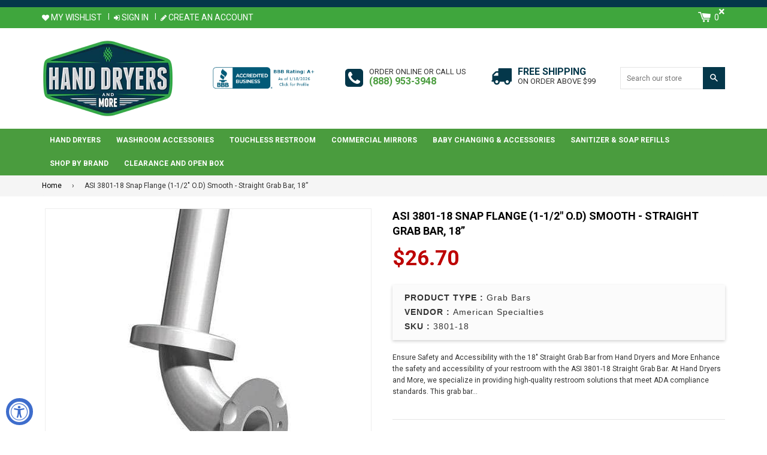

--- FILE ---
content_type: text/html; charset=utf-8
request_url: https://www.handdryersandmore.com/products/asi-3801-18-commercial-grab-bar-1-1-2-diameter-x-18-length-stainless-steel
body_size: 31162
content:
<!doctype html>
<!--[if IE 8]><html class="no-js lt-ie9" lang="en"> <![endif]-->
<!--[if IE 9 ]><html class="ie9 no-js"> <![endif]-->
<!--[if (gt IE 9)|!(IE)]><!-->
<html class="no-js">
<!--<![endif]-->
<head>
<meta name="google-site-verification" content="WNKZvwGWjMa5onNfYO_yAkF3UQYXPCvHWF0Vxrkhgsg" />
<!-- Basic page needs ================================================== -->
<meta charset="utf-8">
<meta http-equiv="X-UA-Compatible" content="IE=edge,chrome=1">
<link rel="shortcut icon" href="//www.handdryersandmore.com/cdn/shop/t/2/assets/favicon.png?v=66282358593618949791520260590" type="image/png" />

<!-- Title and description ================================================== -->
<title>ASI 3801-18 Snap Flange (1-1/2&quot; O.D) Smooth - Straight Grab Bar, 18” &ndash; Hand Dryers and More </title>

<meta name="description" content="Ensure Safety and Accessibility with the 18&quot; Straight Grab Bar from Hand Dryers and More Enhance the safety and accessibility of your restroom with the ASI 3801-18 Straight Grab Bar. At Hand Dryers and More, we specialize in providing high-quality restroom solutions that meet ADA compliance standards. This grab bar com">


<!-- Helpers ================================================== -->

  <meta property="og:type" content="product">
  <meta property="og:title" content="ASI 3801-18 Snap Flange (1-1/2&quot; O.D) Smooth - Straight Grab Bar, 18”">
  
    <meta property="og:image" content="http://www.handdryersandmore.com/cdn/shop/products/C1967823_main-1_grande.jpg?v=1650530581">
    <meta property="og:image:secure_url" content="https://www.handdryersandmore.com/cdn/shop/products/C1967823_main-1_grande.jpg?v=1650530581">
  
  <meta property="og:description" content="Ensure Safety and Accessibility with the 18&quot; Straight Grab Bar from Hand Dryers and More
Enhance the safety and accessibility of your restroom with the ASI 3801-18 Straight Grab Bar. At Hand Dryers and More, we specialize in providing high-quality restroom solutions that meet ADA compliance standards. This grab bar combines durability, functionality, and a sleek design to offer optimal support and safety for users.


    
Durable Construction: Made from 18-gauge, type 304 stainless steel tubing for superior strength and longevity.
    
Satin Finish: Features an attractive satin finish that reduces fingerprints and maintains a clean appearance.
    
Concealed Mounting: Equipped with snap-on flange covers to hide mounting hardware, preventing tampering and vandalism.
    
ADA Compliant: Designed to meet ADA guidelines, ensuring accessibility for all users.


Key Features

    
Material: High-quality Type 304 Stainless Steel
    
Dimensions: 18 inches in length with a 1.5-inch outside diameter
    
Finish: Satin finish for a modern and clean look
    
Installation: Surface mounted with secure, concealed hardware


Benefits
The ASI 3801-18 Straight Grab Bar offers numerous benefits, making it an essential addition to any commercial restroom:

    
Enhanced Safety: Provides reliable support for users, reducing the risk of slips and falls.
    
ADA Compliance: Meets accessibility standards, ensuring inclusivity in your facility.
    
Easy to Clean: The smooth, satin finish is easy to maintain and keeps the grab bar looking new.
    
Durable and Long-Lasting: Constructed from high-quality stainless steel, ensuring years of dependable use.


Hand Dryers and More is committed to providing top-notch restroom accessories that combine functionality and aesthetics. The 18&quot; Straight Grab Bar is a testament to our dedication to quality and customer satisfaction.



Specification Sheet Click Here
">
  <meta property="og:price:amount" content="26.70">
  <meta property="og:price:currency" content="USD">

<meta property="og:url" content="https://www.handdryersandmore.com/products/asi-3801-18-commercial-grab-bar-1-1-2-diameter-x-18-length-stainless-steel">
<meta property="og:site_name" content="Hand Dryers and More ">




  <meta name="twitter:card" content="summary">


  <meta name="twitter:title" content="ASI 3801-18 Snap Flange (1-1/2&quot; O.D) Smooth - Straight Grab Bar, 18”">
  <meta name="twitter:description" content="Ensure Safety and Accessibility with the 18&quot; Straight Grab Bar from Hand Dryers and More
Enhance the safety and accessibility of your restroom with the ASI 3801-18 Straight Grab Bar. At Hand Dryers an">
  <meta name="twitter:image" content="https://www.handdryersandmore.com/cdn/shop/products/C1967823_main-1_grande.jpg?v=1650530581">
  <meta name="twitter:image:width" content="600">
  <meta name="twitter:image:height" content="600">


<link rel="canonical" href="https://www.handdryersandmore.com/products/asi-3801-18-commercial-grab-bar-1-1-2-diameter-x-18-length-stainless-steel">
<meta name="viewport" content="width=device-width,initial-scale=1,shrink-to-fit=no,user-scalable=no">    
<meta name="theme-color" content="#4a9c3e">

<!-- CSS ================================================== -->
<link type="text/css" rel="stylesheet" href="https://maxcdn.bootstrapcdn.com/font-awesome/4.6.3/css/font-awesome.min.css" />

  
  
  <link href="//fonts.googleapis.com/css?family=Roboto:400,700" rel="stylesheet" type="text/css" media="all" />


  


  
    
    
    <link href="//fonts.googleapis.com/css?family=Cabin:700" rel="stylesheet" type="text/css" media="all" />
  


<link href="//www.handdryersandmore.com/cdn/shop/t/2/assets/bootstrap.min.css?v=79940147532922186171514802481" rel="stylesheet" type="text/css" media="all" />	
<link href="//www.handdryersandmore.com/cdn/shop/t/2/assets/fancybox.css?v=75839392638141195921513675480" rel="stylesheet" type="text/css" media="all" />
<link href="//www.handdryersandmore.com/cdn/shop/t/2/assets/flexslider.css?v=143759649100092710681513675481" rel="stylesheet" type="text/css" media="all" />
<link href="//www.handdryersandmore.com/cdn/shop/t/2/assets/animation.css?v=107502980827701580791513675478" rel="stylesheet" type="text/css" media="all" />
<link href="//www.handdryersandmore.com/cdn/shop/t/2/assets/owl.carousel.css?v=126008225807712817791513675485" rel="stylesheet" type="text/css" media="all" /> 

<link href="//www.handdryersandmore.com/cdn/shop/t/2/assets/theme-style.scss.css?v=107192820449111633251741843819" rel="stylesheet" type="text/css" media="all" />	   	
<link href="//www.handdryersandmore.com/cdn/shop/t/2/assets/theme-setting.scss.css?v=34163656660218648241741843819" rel="stylesheet" type="text/css" media="all" />
<link href="//www.handdryersandmore.com/cdn/shop/t/2/assets/media.scss.css?v=108680575571484942661523948361" rel="stylesheet" type="text/css" media="all" />

<!-- Header hook for plugins ================================================== -->
<script>window.performance && window.performance.mark && window.performance.mark('shopify.content_for_header.start');</script><meta id="shopify-digital-wallet" name="shopify-digital-wallet" content="/26033942/digital_wallets/dialog">
<meta name="shopify-checkout-api-token" content="51f07ed587a8eb4385f041183a04029c">
<meta id="in-context-paypal-metadata" data-shop-id="26033942" data-venmo-supported="false" data-environment="production" data-locale="en_US" data-paypal-v4="true" data-currency="USD">
<link rel="alternate" type="application/json+oembed" href="https://www.handdryersandmore.com/products/asi-3801-18-commercial-grab-bar-1-1-2-diameter-x-18-length-stainless-steel.oembed">
<script async="async" src="/checkouts/internal/preloads.js?locale=en-US"></script>
<link rel="preconnect" href="https://shop.app" crossorigin="anonymous">
<script async="async" src="https://shop.app/checkouts/internal/preloads.js?locale=en-US&shop_id=26033942" crossorigin="anonymous"></script>
<script id="apple-pay-shop-capabilities" type="application/json">{"shopId":26033942,"countryCode":"US","currencyCode":"USD","merchantCapabilities":["supports3DS"],"merchantId":"gid:\/\/shopify\/Shop\/26033942","merchantName":"Hand Dryers and More ","requiredBillingContactFields":["postalAddress","email","phone"],"requiredShippingContactFields":["postalAddress","email","phone"],"shippingType":"shipping","supportedNetworks":["visa","masterCard","amex","discover","elo","jcb"],"total":{"type":"pending","label":"Hand Dryers and More ","amount":"1.00"},"shopifyPaymentsEnabled":true,"supportsSubscriptions":true}</script>
<script id="shopify-features" type="application/json">{"accessToken":"51f07ed587a8eb4385f041183a04029c","betas":["rich-media-storefront-analytics"],"domain":"www.handdryersandmore.com","predictiveSearch":true,"shopId":26033942,"locale":"en"}</script>
<script>var Shopify = Shopify || {};
Shopify.shop = "hand-dryers-and-more.myshopify.com";
Shopify.locale = "en";
Shopify.currency = {"active":"USD","rate":"1.0"};
Shopify.country = "US";
Shopify.theme = {"name":"nexgeek","id":16016441387,"schema_name":null,"schema_version":null,"theme_store_id":null,"role":"main"};
Shopify.theme.handle = "null";
Shopify.theme.style = {"id":null,"handle":null};
Shopify.cdnHost = "www.handdryersandmore.com/cdn";
Shopify.routes = Shopify.routes || {};
Shopify.routes.root = "/";</script>
<script type="module">!function(o){(o.Shopify=o.Shopify||{}).modules=!0}(window);</script>
<script>!function(o){function n(){var o=[];function n(){o.push(Array.prototype.slice.apply(arguments))}return n.q=o,n}var t=o.Shopify=o.Shopify||{};t.loadFeatures=n(),t.autoloadFeatures=n()}(window);</script>
<script>
  window.ShopifyPay = window.ShopifyPay || {};
  window.ShopifyPay.apiHost = "shop.app\/pay";
  window.ShopifyPay.redirectState = null;
</script>
<script id="shop-js-analytics" type="application/json">{"pageType":"product"}</script>
<script defer="defer" async type="module" src="//www.handdryersandmore.com/cdn/shopifycloud/shop-js/modules/v2/client.init-shop-cart-sync_C5BV16lS.en.esm.js"></script>
<script defer="defer" async type="module" src="//www.handdryersandmore.com/cdn/shopifycloud/shop-js/modules/v2/chunk.common_CygWptCX.esm.js"></script>
<script type="module">
  await import("//www.handdryersandmore.com/cdn/shopifycloud/shop-js/modules/v2/client.init-shop-cart-sync_C5BV16lS.en.esm.js");
await import("//www.handdryersandmore.com/cdn/shopifycloud/shop-js/modules/v2/chunk.common_CygWptCX.esm.js");

  window.Shopify.SignInWithShop?.initShopCartSync?.({"fedCMEnabled":true,"windoidEnabled":true});

</script>
<script>
  window.Shopify = window.Shopify || {};
  if (!window.Shopify.featureAssets) window.Shopify.featureAssets = {};
  window.Shopify.featureAssets['shop-js'] = {"shop-cart-sync":["modules/v2/client.shop-cart-sync_ZFArdW7E.en.esm.js","modules/v2/chunk.common_CygWptCX.esm.js"],"shop-button":["modules/v2/client.shop-button_tlx5R9nI.en.esm.js","modules/v2/chunk.common_CygWptCX.esm.js"],"init-fed-cm":["modules/v2/client.init-fed-cm_CmiC4vf6.en.esm.js","modules/v2/chunk.common_CygWptCX.esm.js"],"init-windoid":["modules/v2/client.init-windoid_sURxWdc1.en.esm.js","modules/v2/chunk.common_CygWptCX.esm.js"],"init-shop-cart-sync":["modules/v2/client.init-shop-cart-sync_C5BV16lS.en.esm.js","modules/v2/chunk.common_CygWptCX.esm.js"],"init-shop-email-lookup-coordinator":["modules/v2/client.init-shop-email-lookup-coordinator_B8hsDcYM.en.esm.js","modules/v2/chunk.common_CygWptCX.esm.js"],"shop-cash-offers":["modules/v2/client.shop-cash-offers_DOA2yAJr.en.esm.js","modules/v2/chunk.common_CygWptCX.esm.js","modules/v2/chunk.modal_D71HUcav.esm.js"],"pay-button":["modules/v2/client.pay-button_FdsNuTd3.en.esm.js","modules/v2/chunk.common_CygWptCX.esm.js"],"shop-login-button":["modules/v2/client.shop-login-button_C5VAVYt1.en.esm.js","modules/v2/chunk.common_CygWptCX.esm.js","modules/v2/chunk.modal_D71HUcav.esm.js"],"shop-toast-manager":["modules/v2/client.shop-toast-manager_ClPi3nE9.en.esm.js","modules/v2/chunk.common_CygWptCX.esm.js"],"avatar":["modules/v2/client.avatar_BTnouDA3.en.esm.js"],"init-shop-for-new-customer-accounts":["modules/v2/client.init-shop-for-new-customer-accounts_ChsxoAhi.en.esm.js","modules/v2/client.shop-login-button_C5VAVYt1.en.esm.js","modules/v2/chunk.common_CygWptCX.esm.js","modules/v2/chunk.modal_D71HUcav.esm.js"],"init-customer-accounts":["modules/v2/client.init-customer-accounts_DxDtT_ad.en.esm.js","modules/v2/client.shop-login-button_C5VAVYt1.en.esm.js","modules/v2/chunk.common_CygWptCX.esm.js","modules/v2/chunk.modal_D71HUcav.esm.js"],"init-customer-accounts-sign-up":["modules/v2/client.init-customer-accounts-sign-up_CPSyQ0Tj.en.esm.js","modules/v2/client.shop-login-button_C5VAVYt1.en.esm.js","modules/v2/chunk.common_CygWptCX.esm.js","modules/v2/chunk.modal_D71HUcav.esm.js"],"lead-capture":["modules/v2/client.lead-capture_Bi8yE_yS.en.esm.js","modules/v2/chunk.common_CygWptCX.esm.js","modules/v2/chunk.modal_D71HUcav.esm.js"],"checkout-modal":["modules/v2/client.checkout-modal_BPM8l0SH.en.esm.js","modules/v2/chunk.common_CygWptCX.esm.js","modules/v2/chunk.modal_D71HUcav.esm.js"],"shop-follow-button":["modules/v2/client.shop-follow-button_Cva4Ekp9.en.esm.js","modules/v2/chunk.common_CygWptCX.esm.js","modules/v2/chunk.modal_D71HUcav.esm.js"],"shop-login":["modules/v2/client.shop-login_D6lNrXab.en.esm.js","modules/v2/chunk.common_CygWptCX.esm.js","modules/v2/chunk.modal_D71HUcav.esm.js"],"payment-terms":["modules/v2/client.payment-terms_CZxnsJam.en.esm.js","modules/v2/chunk.common_CygWptCX.esm.js","modules/v2/chunk.modal_D71HUcav.esm.js"]};
</script>
<script id="__st">var __st={"a":26033942,"offset":-28800,"reqid":"ab1dd646-80e5-40d5-9a38-d677e3e3680e-1768843443","pageurl":"www.handdryersandmore.com\/products\/asi-3801-18-commercial-grab-bar-1-1-2-diameter-x-18-length-stainless-steel","u":"b2664c3f6235","p":"product","rtyp":"product","rid":7670845636856};</script>
<script>window.ShopifyPaypalV4VisibilityTracking = true;</script>
<script id="captcha-bootstrap">!function(){'use strict';const t='contact',e='account',n='new_comment',o=[[t,t],['blogs',n],['comments',n],[t,'customer']],c=[[e,'customer_login'],[e,'guest_login'],[e,'recover_customer_password'],[e,'create_customer']],r=t=>t.map((([t,e])=>`form[action*='/${t}']:not([data-nocaptcha='true']) input[name='form_type'][value='${e}']`)).join(','),a=t=>()=>t?[...document.querySelectorAll(t)].map((t=>t.form)):[];function s(){const t=[...o],e=r(t);return a(e)}const i='password',u='form_key',d=['recaptcha-v3-token','g-recaptcha-response','h-captcha-response',i],f=()=>{try{return window.sessionStorage}catch{return}},m='__shopify_v',_=t=>t.elements[u];function p(t,e,n=!1){try{const o=window.sessionStorage,c=JSON.parse(o.getItem(e)),{data:r}=function(t){const{data:e,action:n}=t;return t[m]||n?{data:e,action:n}:{data:t,action:n}}(c);for(const[e,n]of Object.entries(r))t.elements[e]&&(t.elements[e].value=n);n&&o.removeItem(e)}catch(o){console.error('form repopulation failed',{error:o})}}const l='form_type',E='cptcha';function T(t){t.dataset[E]=!0}const w=window,h=w.document,L='Shopify',v='ce_forms',y='captcha';let A=!1;((t,e)=>{const n=(g='f06e6c50-85a8-45c8-87d0-21a2b65856fe',I='https://cdn.shopify.com/shopifycloud/storefront-forms-hcaptcha/ce_storefront_forms_captcha_hcaptcha.v1.5.2.iife.js',D={infoText:'Protected by hCaptcha',privacyText:'Privacy',termsText:'Terms'},(t,e,n)=>{const o=w[L][v],c=o.bindForm;if(c)return c(t,g,e,D).then(n);var r;o.q.push([[t,g,e,D],n]),r=I,A||(h.body.append(Object.assign(h.createElement('script'),{id:'captcha-provider',async:!0,src:r})),A=!0)});var g,I,D;w[L]=w[L]||{},w[L][v]=w[L][v]||{},w[L][v].q=[],w[L][y]=w[L][y]||{},w[L][y].protect=function(t,e){n(t,void 0,e),T(t)},Object.freeze(w[L][y]),function(t,e,n,w,h,L){const[v,y,A,g]=function(t,e,n){const i=e?o:[],u=t?c:[],d=[...i,...u],f=r(d),m=r(i),_=r(d.filter((([t,e])=>n.includes(e))));return[a(f),a(m),a(_),s()]}(w,h,L),I=t=>{const e=t.target;return e instanceof HTMLFormElement?e:e&&e.form},D=t=>v().includes(t);t.addEventListener('submit',(t=>{const e=I(t);if(!e)return;const n=D(e)&&!e.dataset.hcaptchaBound&&!e.dataset.recaptchaBound,o=_(e),c=g().includes(e)&&(!o||!o.value);(n||c)&&t.preventDefault(),c&&!n&&(function(t){try{if(!f())return;!function(t){const e=f();if(!e)return;const n=_(t);if(!n)return;const o=n.value;o&&e.removeItem(o)}(t);const e=Array.from(Array(32),(()=>Math.random().toString(36)[2])).join('');!function(t,e){_(t)||t.append(Object.assign(document.createElement('input'),{type:'hidden',name:u})),t.elements[u].value=e}(t,e),function(t,e){const n=f();if(!n)return;const o=[...t.querySelectorAll(`input[type='${i}']`)].map((({name:t})=>t)),c=[...d,...o],r={};for(const[a,s]of new FormData(t).entries())c.includes(a)||(r[a]=s);n.setItem(e,JSON.stringify({[m]:1,action:t.action,data:r}))}(t,e)}catch(e){console.error('failed to persist form',e)}}(e),e.submit())}));const S=(t,e)=>{t&&!t.dataset[E]&&(n(t,e.some((e=>e===t))),T(t))};for(const o of['focusin','change'])t.addEventListener(o,(t=>{const e=I(t);D(e)&&S(e,y())}));const B=e.get('form_key'),M=e.get(l),P=B&&M;t.addEventListener('DOMContentLoaded',(()=>{const t=y();if(P)for(const e of t)e.elements[l].value===M&&p(e,B);[...new Set([...A(),...v().filter((t=>'true'===t.dataset.shopifyCaptcha))])].forEach((e=>S(e,t)))}))}(h,new URLSearchParams(w.location.search),n,t,e,['guest_login'])})(!0,!0)}();</script>
<script integrity="sha256-4kQ18oKyAcykRKYeNunJcIwy7WH5gtpwJnB7kiuLZ1E=" data-source-attribution="shopify.loadfeatures" defer="defer" src="//www.handdryersandmore.com/cdn/shopifycloud/storefront/assets/storefront/load_feature-a0a9edcb.js" crossorigin="anonymous"></script>
<script crossorigin="anonymous" defer="defer" src="//www.handdryersandmore.com/cdn/shopifycloud/storefront/assets/shopify_pay/storefront-65b4c6d7.js?v=20250812"></script>
<script data-source-attribution="shopify.dynamic_checkout.dynamic.init">var Shopify=Shopify||{};Shopify.PaymentButton=Shopify.PaymentButton||{isStorefrontPortableWallets:!0,init:function(){window.Shopify.PaymentButton.init=function(){};var t=document.createElement("script");t.src="https://www.handdryersandmore.com/cdn/shopifycloud/portable-wallets/latest/portable-wallets.en.js",t.type="module",document.head.appendChild(t)}};
</script>
<script data-source-attribution="shopify.dynamic_checkout.buyer_consent">
  function portableWalletsHideBuyerConsent(e){var t=document.getElementById("shopify-buyer-consent"),n=document.getElementById("shopify-subscription-policy-button");t&&n&&(t.classList.add("hidden"),t.setAttribute("aria-hidden","true"),n.removeEventListener("click",e))}function portableWalletsShowBuyerConsent(e){var t=document.getElementById("shopify-buyer-consent"),n=document.getElementById("shopify-subscription-policy-button");t&&n&&(t.classList.remove("hidden"),t.removeAttribute("aria-hidden"),n.addEventListener("click",e))}window.Shopify?.PaymentButton&&(window.Shopify.PaymentButton.hideBuyerConsent=portableWalletsHideBuyerConsent,window.Shopify.PaymentButton.showBuyerConsent=portableWalletsShowBuyerConsent);
</script>
<script data-source-attribution="shopify.dynamic_checkout.cart.bootstrap">document.addEventListener("DOMContentLoaded",(function(){function t(){return document.querySelector("shopify-accelerated-checkout-cart, shopify-accelerated-checkout")}if(t())Shopify.PaymentButton.init();else{new MutationObserver((function(e,n){t()&&(Shopify.PaymentButton.init(),n.disconnect())})).observe(document.body,{childList:!0,subtree:!0})}}));
</script>
<link id="shopify-accelerated-checkout-styles" rel="stylesheet" media="screen" href="https://www.handdryersandmore.com/cdn/shopifycloud/portable-wallets/latest/accelerated-checkout-backwards-compat.css" crossorigin="anonymous">
<style id="shopify-accelerated-checkout-cart">
        #shopify-buyer-consent {
  margin-top: 1em;
  display: inline-block;
  width: 100%;
}

#shopify-buyer-consent.hidden {
  display: none;
}

#shopify-subscription-policy-button {
  background: none;
  border: none;
  padding: 0;
  text-decoration: underline;
  font-size: inherit;
  cursor: pointer;
}

#shopify-subscription-policy-button::before {
  box-shadow: none;
}

      </style>

<script>window.performance && window.performance.mark && window.performance.mark('shopify.content_for_header.end');</script>

<script>window.BOLD = window.BOLD || {};
    window.BOLD.common = window.BOLD.common || {};
    window.BOLD.common.Shopify = window.BOLD.common.Shopify || {};
    window.BOLD.common.Shopify.shop = {
      domain: 'www.handdryersandmore.com',
      permanent_domain: 'hand-dryers-and-more.myshopify.com',
      url: 'https://www.handdryersandmore.com',
      secure_url: 'https://www.handdryersandmore.com',
      money_format: "${{amount}}",
      currency: "USD"
    };
    window.BOLD.common.Shopify.customer = {
      id: null,
      tags: null,
    };
    window.BOLD.common.Shopify.cart = {"note":null,"attributes":{},"original_total_price":0,"total_price":0,"total_discount":0,"total_weight":0.0,"item_count":0,"items":[],"requires_shipping":false,"currency":"USD","items_subtotal_price":0,"cart_level_discount_applications":[],"checkout_charge_amount":0};
    window.BOLD.common.template = 'product';window.BOLD.common.Shopify.formatMoney = function(money, format) {
        function n(t, e) {
            return "undefined" == typeof t ? e : t
        }
        function r(t, e, r, i) {
            if (e = n(e, 2),
                r = n(r, ","),
                i = n(i, "."),
            isNaN(t) || null == t)
                return 0;
            t = (t / 100).toFixed(e);
            var o = t.split(".")
                , a = o[0].replace(/(\d)(?=(\d\d\d)+(?!\d))/g, "$1" + r)
                , s = o[1] ? i + o[1] : "";
            return a + s
        }
        "string" == typeof money && (money = money.replace(".", ""));
        var i = ""
            , o = /\{\{\s*(\w+)\s*\}\}/
            , a = format || window.BOLD.common.Shopify.shop.money_format || window.Shopify.money_format || "$ {{ amount }}";
        switch (a.match(o)[1]) {
            case "amount":
                i = r(money, 2, ",", ".");
                break;
            case "amount_no_decimals":
                i = r(money, 0, ",", ".");
                break;
            case "amount_with_comma_separator":
                i = r(money, 2, ".", ",");
                break;
            case "amount_no_decimals_with_comma_separator":
                i = r(money, 0, ".", ",");
                break;
            case "amount_with_space_separator":
                i = r(money, 2, " ", ",");
                break;
            case "amount_no_decimals_with_space_separator":
                i = r(money, 0, " ", ",");
                break;
            case "amount_with_apostrophe_separator":
                i = r(money, 2, "'", ".");
                break;
        }
        return a.replace(o, i);
    };
    window.BOLD.common.Shopify.saveProduct = function (handle, product) {
      if (typeof handle === 'string' && typeof window.BOLD.common.Shopify.products[handle] === 'undefined') {
        if (typeof product === 'number') {
          window.BOLD.common.Shopify.handles[product] = handle;
          product = { id: product };
        }
        window.BOLD.common.Shopify.products[handle] = product;
      }
    };
    window.BOLD.common.Shopify.saveVariant = function (variant_id, variant) {
      if (typeof variant_id === 'number' && typeof window.BOLD.common.Shopify.variants[variant_id] === 'undefined') {
        window.BOLD.common.Shopify.variants[variant_id] = variant;
      }
    };window.BOLD.common.Shopify.products = window.BOLD.common.Shopify.products || {};
    window.BOLD.common.Shopify.variants = window.BOLD.common.Shopify.variants || {};
    window.BOLD.common.Shopify.handles = window.BOLD.common.Shopify.handles || {};window.BOLD.common.Shopify.handle = "asi-3801-18-commercial-grab-bar-1-1-2-diameter-x-18-length-stainless-steel"
window.BOLD.common.Shopify.saveProduct("asi-3801-18-commercial-grab-bar-1-1-2-diameter-x-18-length-stainless-steel", 7670845636856);window.BOLD.common.Shopify.saveVariant(42759136805112, { product_id: 7670845636856, product_handle: "asi-3801-18-commercial-grab-bar-1-1-2-diameter-x-18-length-stainless-steel", price: 2670, group_id: '', csp_metafield: {}});window.BOLD.apps_installed = {} || {};window.BOLD.common.Shopify.saveProduct("hdm-asi-0361", 991434866731);window.BOLD.common.Shopify.saveVariant(10429537976363, { product_id: 991434866731, product_handle: "hdm-asi-0361", price: 9120, group_id: '', csp_metafield: {}});window.BOLD.common.Shopify.saveProduct("hdm-asi-0349", 991434375211);window.BOLD.common.Shopify.saveVariant(10429535977515, { product_id: 991434375211, product_handle: "hdm-asi-0349", price: 6700, group_id: '', csp_metafield: {}});window.BOLD.common.Shopify.saveProduct("472", 991419858987);window.BOLD.common.Shopify.saveVariant(10429461757995, { product_id: 991419858987, product_handle: "472", price: 17920, group_id: '', csp_metafield: {}});window.BOLD.common.Shopify.saveProduct("hdm-asi-0360", 991434768427);window.BOLD.common.Shopify.saveVariant(10429537910827, { product_id: 991434768427, product_handle: "hdm-asi-0360", price: 17305, group_id: '', csp_metafield: {}});window.BOLD.common.Shopify.saveProduct("asi-r-004-roller-replacement-part", 7670811721976);window.BOLD.common.Shopify.saveVariant(42759066878200, { product_id: 7670811721976, product_handle: "asi-r-004-roller-replacement-part", price: 1400, group_id: '', csp_metafield: {}});window.BOLD.common.Shopify.saveProduct("asi-e-114-key-for-model-0472-1", 7670809428216);window.BOLD.common.Shopify.saveVariant(42759063437560, { product_id: 7670809428216, product_handle: "asi-e-114-key-for-model-0472-1", price: 650, group_id: '', csp_metafield: {}});window.BOLD.common.Shopify.saveProduct("asi-0210-41-traditional-paper-towel-dispenser-multi-c-fold-surface-mounted-black", 7670809100536);window.BOLD.common.Shopify.saveVariant(42759063109880, { product_id: 7670809100536, product_handle: "asi-0210-41-traditional-paper-towel-dispenser-multi-c-fold-surface-mounted-black", price: 7790, group_id: '', csp_metafield: {}});window.BOLD.common.Shopify.saveProduct("asi-3801-42-commercial-grab-bar-1-1-2-diameter-x-42-length-stainless-steel", 7670808576248);window.BOLD.common.Shopify.saveVariant(42759062814968, { product_id: 7670808576248, product_handle: "asi-3801-42-commercial-grab-bar-1-1-2-diameter-x-42-length-stainless-steel", price: 3480, group_id: '', csp_metafield: {}});window.BOLD.common.Shopify.saveProduct("hdm-asi-0197", 991555846187);window.BOLD.common.Shopify.saveVariant(10430452334635, { product_id: 991555846187, product_handle: "hdm-asi-0197", price: 53400, group_id: '', csp_metafield: {}});window.BOLD.common.Shopify.saveVariant(10430452367403, { product_id: 991555846187, product_handle: "hdm-asi-0197", price: 42335, group_id: '', csp_metafield: {}});window.BOLD.common.Shopify.saveVariant(10430452400171, { product_id: 991555846187, product_handle: "hdm-asi-0197", price: 59921, group_id: '', csp_metafield: {}});window.BOLD.common.Shopify.saveVariant(10430452432939, { product_id: 991555846187, product_handle: "hdm-asi-0197", price: 59900, group_id: '', csp_metafield: {}});window.BOLD.common.Shopify.saveVariant(10430452465707, { product_id: 991555846187, product_handle: "hdm-asi-0197", price: 59900, group_id: '', csp_metafield: {}});window.BOLD.common.Shopify.saveVariant(10430452498475, { product_id: 991555846187, product_handle: "hdm-asi-0197", price: 47510, group_id: '', csp_metafield: {}});window.BOLD.common.Shopify.saveProduct("asi-0030-commercial-toilet-tissue-dispenser-surface-mounted-stainless-steel-w-satin-finish", 7670810149112);window.BOLD.common.Shopify.saveVariant(42759064912120, { product_id: 7670810149112, product_handle: "asi-0030-commercial-toilet-tissue-dispenser-surface-mounted-stainless-steel-w-satin-finish", price: 6590, group_id: '', csp_metafield: {}});window.BOLD.common.Shopify.saveProduct("asi-8154-commercial-specimen-cabinet-13-1-4-w-x-12-3-4-h-x-6-d-recessed-mounted-stainless-steel-w-satin-finish", 7670809297144);window.BOLD.common.Shopify.saveVariant(42759063306488, { product_id: 7670809297144, product_handle: "asi-8154-commercial-specimen-cabinet-13-1-4-w-x-12-3-4-h-x-6-d-recessed-mounted-stainless-steel-w-satin-finish", price: 29290, group_id: '', csp_metafield: {}});window.BOLD.common.Shopify.saveProduct("asi-8374-touchless-roll-towel-dispenser-automatic-commercial", 8995140043000);window.BOLD.common.Shopify.saveVariant(46274388525304, { product_id: 8995140043000, product_handle: "asi-8374-touchless-roll-towel-dispenser-automatic-commercial", price: 21890, group_id: '', csp_metafield: {}});window.BOLD.common.Shopify.saveProduct("asi-1214-1-shower-curtain-rod-flanges-stainless-steel", 7670832857336);window.BOLD.common.Shopify.saveVariant(42759113638136, { product_id: 7670832857336, product_handle: "asi-1214-1-shower-curtain-rod-flanges-stainless-steel", price: 970, group_id: '', csp_metafield: {}});window.BOLD.common.Shopify.saveProduct("asi-1002-commercial-paper-towel-dispenser-counter-top-mounted-stainless-steel", 7670827778296);window.BOLD.common.Shopify.saveVariant(42759101710584, { product_id: 7670827778296, product_handle: "asi-1002-commercial-paper-towel-dispenser-counter-top-mounted-stainless-steel", price: 19170, group_id: '', csp_metafield: {}});window.BOLD.common.Shopify.saveProduct("asi-3801-18-commercial-grab-bar-1-1-2-diameter-x-18-length-stainless-steel", 7670845636856);window.BOLD.common.Shopify.saveVariant(42759136805112, { product_id: 7670845636856, product_handle: "asi-3801-18-commercial-grab-bar-1-1-2-diameter-x-18-length-stainless-steel", price: 2670, group_id: '', csp_metafield: {}});window.BOLD.common.Shopify.saveProduct("asi-0515-commercial-turntable-specimen-pass-box-5-7-8-w-x-10-7-16-h-x-10-d-recessed-mounted-stainless-steel-w-satin-finish", 7670836986104);window.BOLD.common.Shopify.saveVariant(42759121699064, { product_id: 7670836986104, product_handle: "asi-0515-commercial-turntable-specimen-pass-box-5-7-8-w-x-10-7-16-h-x-10-d-recessed-mounted-stainless-steel-w-satin-finish", price: 72890, group_id: '', csp_metafield: {}});window.BOLD.common.Shopify.saveProduct("asi-0827-commercial-restroom-waste-receptacle-2-gallon-surface-mounted-10-1-2-w-x-9-h-4-3-4-d-stainless-steel", 7670836592888);window.BOLD.common.Shopify.saveVariant(42759121043704, { product_id: 7670836592888, product_handle: "asi-0827-commercial-restroom-waste-receptacle-2-gallon-surface-mounted-10-1-2-w-x-9-h-4-3-4-d-stainless-steel", price: 7340, group_id: '', csp_metafield: {}});window.BOLD.common.Shopify.saveProduct("asi-1214-2-60-commercial-shower-curtain-rod-1-diameter-x-60-length-stainless-steel", 7670824960248);window.BOLD.common.Shopify.saveVariant(42759098106104, { product_id: 7670824960248, product_handle: "asi-1214-2-60-commercial-shower-curtain-rod-1-diameter-x-60-length-stainless-steel", price: 1200, group_id: '', csp_metafield: {}});window.BOLD.common.Shopify.saveProduct("asi-3801-36-commercial-grab-bar-1-1-2-diameter-x-36-length-stainless-steel", 7670810018040);window.BOLD.common.Shopify.saveVariant(42759064781048, { product_id: 7670810018040, product_handle: "asi-3801-36-commercial-grab-bar-1-1-2-diameter-x-36-length-stainless-steel", price: 3210, group_id: '', csp_metafield: {}});window.BOLD.common.Shopify.saveProduct("asi-0458-commercial-restroom-waste-receptacle-12-gallon-semi-recessed-mounted-4-w-x-4-h-x-4-1-4-d-stainless-steel", 7670809493752);window.BOLD.common.Shopify.saveVariant(42759063503096, { product_id: 7670809493752, product_handle: "asi-0458-commercial-restroom-waste-receptacle-12-gallon-semi-recessed-mounted-4-w-x-4-h-x-4-1-4-d-stainless-steel", price: 23700, group_id: '', csp_metafield: {}});window.BOLD.common.Shopify.saveProduct("asi-0852-commercial-restroom-sanitary-napkin-disposal-surface-mounted-stainless-steel", 7670809198840);window.BOLD.common.Shopify.saveVariant(42759063208184, { product_id: 7670809198840, product_handle: "asi-0852-commercial-restroom-sanitary-napkin-disposal-surface-mounted-stainless-steel", price: 3430, group_id: '', csp_metafield: {}});window.BOLD.common.Shopify.saveProduct("hdm-0473-1a", 991432540203);window.BOLD.common.Shopify.saveVariant(10429523296299, { product_id: 991432540203, product_handle: "hdm-0473-1a", price: 11470, group_id: '', csp_metafield: {}});window.BOLD.common.Shopify.saveProduct("asi-8522-commercial-paper-towel-dispenser-surface-mounted-stainless-steel", 7670846030072);window.BOLD.common.Shopify.saveVariant(42759137165560, { product_id: 7670846030072, product_handle: "asi-8522-commercial-paper-towel-dispenser-surface-mounted-stainless-steel", price: 31900, group_id: '', csp_metafield: {}});window.BOLD.common.Shopify.saveProduct("asi-0332-commercial-soap-dispenser-surface-mounted-manual-push-stainless-steel", 7670841540856);window.BOLD.common.Shopify.saveVariant(42759130382584, { product_id: 7670841540856, product_handle: "asi-0332-commercial-soap-dispenser-surface-mounted-manual-push-stainless-steel", price: 4150, group_id: '', csp_metafield: {}});window.BOLD.common.Shopify.saveProduct("asi-7340-s-commercial-restroom-single-robe-hook-stainless-steel-w-satin-finish", 7670809919736);window.BOLD.common.Shopify.saveVariant(42759064682744, { product_id: 7670809919736, product_handle: "asi-7340-s-commercial-restroom-single-robe-hook-stainless-steel-w-satin-finish", price: 1480, group_id: '', csp_metafield: {}});window.BOLD.common.Shopify.saveProduct("asi-0469-combination-commercial-paper-towel-dispenser-waste-receptacle-recessed-mounted-stainless-steel", 7670795960568);window.BOLD.common.Shopify.saveVariant(42759013302520, { product_id: 7670795960568, product_handle: "asi-0469-combination-commercial-paper-towel-dispenser-waste-receptacle-recessed-mounted-stainless-steel", price: 36710, group_id: '', csp_metafield: {}});window.BOLD.common.Shopify.saveProduct("asi-3701-36-commercial-grab-bar-1-1-4-diameter-x-36-length-stainless-steel", 7670843310328);window.BOLD.common.Shopify.saveVariant(42759133200632, { product_id: 7670843310328, product_handle: "asi-3701-36-commercial-grab-bar-1-1-4-diameter-x-36-length-stainless-steel", price: 2890, group_id: '', csp_metafield: {}});window.BOLD.common.Shopify.saveProduct("asi-7345-s-commercial-restroom-double-robe-hook-stainless-steel-w-satin-finish", 7670834200824);window.BOLD.common.Shopify.saveVariant(42759116226808, { product_id: 7670834200824, product_handle: "asi-7345-s-commercial-restroom-double-robe-hook-stainless-steel-w-satin-finish", price: 1250, group_id: '', csp_metafield: {}});window.BOLD.common.Shopify.saveProduct("asi-0535-1836-mirror-fixed-tilt-stainless-steel-frame18w-x-36h", 7670814474488);window.BOLD.common.Shopify.saveVariant(42759071105272, { product_id: 7670814474488, product_handle: "asi-0535-1836-mirror-fixed-tilt-stainless-steel-frame18w-x-36h", price: 23060, group_id: '', csp_metafield: {}});window.BOLD.common.Shopify.saveProduct("asi-8370-manual-lever-operated-towel-dispenser-mechanism", 7670814048504);window.BOLD.common.Shopify.saveVariant(42759070679288, { product_id: 7670814048504, product_handle: "asi-8370-manual-lever-operated-towel-dispenser-mechanism", price: 22100, group_id: '', csp_metafield: {}});window.BOLD.common.Shopify.saveProduct("asi-3801-42-41-snap-flange-1-1-2-o-d-matte-black-straight-grab-bar-42", 7670811623672);window.BOLD.common.Shopify.saveVariant(42759066779896, { product_id: 7670811623672, product_handle: "asi-3801-42-41-snap-flange-1-1-2-o-d-matte-black-straight-grab-bar-42", price: 4520, group_id: '', csp_metafield: {}});window.BOLD.common.Shopify.saveProduct("asi-1200-shu-commercial-shower-curtain-hook-stainless-steel", 7670809362680);window.BOLD.common.Shopify.saveVariant(42759063372024, { product_id: 7670809362680, product_handle: "asi-1200-shu-commercial-shower-curtain-hook-stainless-steel", price: 110, group_id: '', csp_metafield: {}});window.BOLD.common.Shopify.saveProduct("asi-7305-s-commercial-toilet-tissue-dispenser-surface-mounted-stainless-steel-w-satin-finish", 7670851961080);window.BOLD.common.Shopify.saveVariant(42759148372216, { product_id: 7670851961080, product_handle: "asi-7305-s-commercial-toilet-tissue-dispenser-surface-mounted-stainless-steel-w-satin-finish", price: 1900, group_id: '', csp_metafield: {}});window.BOLD.common.Shopify.saveProduct("asi-3701-18p-commercial-grab-bar-1-1-4-diameter-x-18-length-stainless-steel", 7670845341944);window.BOLD.common.Shopify.saveVariant(42759136510200, { product_id: 7670845341944, product_handle: "asi-3701-18p-commercial-grab-bar-1-1-4-diameter-x-18-length-stainless-steel", price: 3080, group_id: '', csp_metafield: {}});window.BOLD.common.Shopify.saveProduct("asi-3701-36p-commercial-grab-bar-1-1-4-diameter-x-36-length-stainless-steel", 7670843277560);window.BOLD.common.Shopify.saveVariant(42759133167864, { product_id: 7670843277560, product_handle: "asi-3701-36p-commercial-grab-bar-1-1-4-diameter-x-36-length-stainless-steel", price: 3480, group_id: '', csp_metafield: {}});window.BOLD.common.Shopify.saveProduct("asi-0864-f-commercial-restroom-sanitary-napkin-tampon-dispenser-free-operated-surface-mounted-stainless-steel", 7670841180408);window.BOLD.common.Shopify.saveVariant(42759129825528, { product_id: 7670841180408, product_handle: "asi-0864-f-commercial-restroom-sanitary-napkin-tampon-dispenser-free-operated-surface-mounted-stainless-steel", price: 48610, group_id: '', csp_metafield: {}});window.BOLD.common.Shopify.saveProduct("asi-20210-commercial-paper-towel-dispenser-roval-surface-mounted-stainless-steel", 7670827647224);window.BOLD.common.Shopify.saveVariant(42759101612280, { product_id: 7670827647224, product_handle: "asi-20210-commercial-paper-towel-dispenser-roval-surface-mounted-stainless-steel", price: 13990, group_id: '', csp_metafield: {}});window.BOLD.common.Shopify.saveProduct("asi-9013-04547-baby-changing-station-strap-for-asi-model-9013", 7670825779448);window.BOLD.common.Shopify.saveVariant(42759098990840, { product_id: 7670825779448, product_handle: "asi-9013-04547-baby-changing-station-strap-for-asi-model-9013", price: 3250, group_id: '', csp_metafield: {}});window.BOLD.common.Shopify.saveProduct("asi-20030-commercial-toilet-tissue-dispenser-roval-surface-mounted-stainless-steel-w-satin-finish", 7670821355768);window.BOLD.common.Shopify.saveVariant(42759093027064, { product_id: 7670821355768, product_handle: "asi-20030-commercial-toilet-tissue-dispenser-roval-surface-mounted-stainless-steel-w-satin-finish", price: 12310, group_id: '', csp_metafield: {}});window.BOLD.common.Shopify.saveProduct("asi-0864-011-ft-tampon-side-to-free-conversion-kit", 7670813917432);window.BOLD.common.Shopify.saveVariant(42759070548216, { product_id: 7670813917432, product_handle: "asi-0864-011-ft-tampon-side-to-free-conversion-kit", price: 3379, group_id: '', csp_metafield: {}});window.BOLD.common.Shopify.saveProduct("asi-3801-36-41-snap-flange-1-1-2-o-d-matte-black-straight-grab-bar-36", 7670811558136);window.BOLD.common.Shopify.saveVariant(42759066714360, { product_id: 7670811558136, product_handle: "asi-3801-36-41-snap-flange-1-1-2-o-d-matte-black-straight-grab-bar-36", price: 4160, group_id: '', csp_metafield: {}});window.BOLD.common.Shopify.saveProduct("asi-0245-ss-commercial-paper-towel-dispenser-surface-mounted-stainless-steel", 7670810673400);window.BOLD.common.Shopify.saveVariant(42759065764088, { product_id: 7670810673400, product_handle: "asi-0245-ss-commercial-paper-towel-dispenser-surface-mounted-stainless-steel", price: 7730, group_id: '', csp_metafield: {}});window.BOLD.common.Shopify.saveProduct("asi-0477-sm-41-seat-cover-disp-surface-mtd-matte-black", 7670810378488);window.BOLD.common.Shopify.saveVariant(42759065338104, { product_id: 7670810378488, product_handle: "asi-0477-sm-41-seat-cover-disp-surface-mtd-matte-black", price: 11130, group_id: '', csp_metafield: {}});window.BOLD.common.Shopify.saveProduct("asi-r-002-commercial-theft-resistant-spindle", 7670810181880);window.BOLD.common.Shopify.saveVariant(42759064944888, { product_id: 7670810181880, product_handle: "asi-r-002-commercial-theft-resistant-spindle", price: 900, group_id: '', csp_metafield: {}});window.BOLD.common.Shopify.saveProduct("asi-0210-commercial-paper-towel-dispenser-surface-mounted-stainless-steel", 7670809985272);window.BOLD.common.Shopify.saveVariant(42759064748280, { product_id: 7670809985272, product_handle: "asi-0210-commercial-paper-towel-dispenser-surface-mounted-stainless-steel", price: 5610, group_id: '', csp_metafield: {}});window.BOLD.common.Shopify.saveProduct("asi-0215-commercial-paper-towel-dispenser-surface-mounted-stainless-steel", 7670809854200);window.BOLD.common.Shopify.saveVariant(42759063830776, { product_id: 7670809854200, product_handle: "asi-0215-commercial-paper-towel-dispenser-surface-mounted-stainless-steel", price: 5930, group_id: '', csp_metafield: {}});window.BOLD.common.Shopify.saveProduct("204684", 991422447659);window.BOLD.common.Shopify.saveVariant(10429473783851, { product_id: 991422447659, product_handle: "204684", price: 76143, group_id: '', csp_metafield: {}});window.BOLD.common.Shopify.saveProduct("asi-3760-snap-flange-1-1-4-o-d-smooth-horizontal-grab-bar-30-x-18", 9012545388792);window.BOLD.common.Shopify.saveVariant(46312323383544, { product_id: 9012545388792, product_handle: "asi-3760-snap-flange-1-1-4-o-d-smooth-horizontal-grab-bar-30-x-18", price: 9460, group_id: '', csp_metafield: {}});window.BOLD.common.Shopify.saveProduct("asi-1306-rag-towel-hook-heavy-duty-surface-mounted", 9012542996728);window.BOLD.common.Shopify.saveVariant(46312320925944, { product_id: 9012542996728, product_handle: "asi-1306-rag-towel-hook-heavy-duty-surface-mounted", price: 1360, group_id: '', csp_metafield: {}});window.BOLD.common.Shopify.saveProduct("asi-0347-41-matte-black-soap-dispenser-liquid-vertical-powder-coated-stainless-40-oz-surface-mounted-new", 9010163745016);window.BOLD.common.Shopify.saveVariant(46307856023800, { product_id: 9010163745016, product_handle: "asi-0347-41-matte-black-soap-dispenser-liquid-vertical-powder-coated-stainless-40-oz-surface-mounted-new", price: 4920, group_id: '', csp_metafield: {}});window.BOLD.common.Shopify.metafields = window.BOLD.common.Shopify.metafields || {};window.BOLD.common.Shopify.metafields["bold_rp"] = {};window.BOLD.common.Shopify.metafields["bold_csp_defaults"] = {};window.BOLD.common.cacheParams = window.BOLD.common.cacheParams || {};
</script>

<script>
    window.BOLD.common.cacheParams.options = 1768765895;
</script>
<link href="//www.handdryersandmore.com/cdn/shop/t/2/assets/bold-options.css?v=21205139881900621061513676751" rel="stylesheet" type="text/css" media="all" />
<script defer src="https://options.shopapps.site/js/options.js"></script><script>var BOLD = BOLD || {};
    BOLD.products = BOLD.products || {};
    BOLD.variant_lookup = BOLD.variant_lookup || {};BOLD.variant_lookup[42759136805112] ="asi-3801-18-commercial-grab-bar-1-1-2-diameter-x-18-length-stainless-steel";BOLD.products["asi-3801-18-commercial-grab-bar-1-1-2-diameter-x-18-length-stainless-steel"] ={"id":7670845636856,"title":"ASI 3801-18 Snap Flange (1-1\/2\" O.D) Smooth - Straight Grab Bar, 18”","handle":"asi-3801-18-commercial-grab-bar-1-1-2-diameter-x-18-length-stainless-steel","description":"\u003ch2\u003eEnsure Safety and Accessibility with the 18\" Straight Grab Bar from Hand Dryers and More\u003c\/h2\u003e\n\u003cp\u003eEnhance the safety and accessibility of your restroom with the ASI 3801-18 Straight Grab Bar. At Hand Dryers and More, we specialize in providing high-quality restroom solutions that meet ADA compliance standards. This grab bar combines durability, functionality, and a sleek design to offer optimal support and safety for users.\u003c\/p\u003e\n\n\u003cul\u003e\n    \u003cli\u003e\n\u003cstrong\u003eDurable Construction:\u003c\/strong\u003e Made from 18-gauge, type 304 stainless steel tubing for superior strength and longevity.\u003c\/li\u003e\n    \u003cli\u003e\n\u003cstrong\u003eSatin Finish:\u003c\/strong\u003e Features an attractive satin finish that reduces fingerprints and maintains a clean appearance.\u003c\/li\u003e\n    \u003cli\u003e\n\u003cstrong\u003eConcealed Mounting:\u003c\/strong\u003e Equipped with snap-on flange covers to hide mounting hardware, preventing tampering and vandalism.\u003c\/li\u003e\n    \u003cli\u003e\n\u003cstrong\u003eADA Compliant:\u003c\/strong\u003e Designed to meet ADA guidelines, ensuring accessibility for all users.\u003c\/li\u003e\n\u003c\/ul\u003e\n\n\u003ch2\u003eKey Features\u003c\/h2\u003e\n\u003cul\u003e\n    \u003cli\u003e\n\u003cstrong\u003eMaterial:\u003c\/strong\u003e High-quality Type 304 Stainless Steel\u003c\/li\u003e\n    \u003cli\u003e\n\u003cstrong\u003eDimensions:\u003c\/strong\u003e 18 inches in length with a 1.5-inch outside diameter\u003c\/li\u003e\n    \u003cli\u003e\n\u003cstrong\u003eFinish:\u003c\/strong\u003e Satin finish for a modern and clean look\u003c\/li\u003e\n    \u003cli\u003e\n\u003cstrong\u003eInstallation:\u003c\/strong\u003e Surface mounted with secure, concealed hardware\u003c\/li\u003e\n\u003c\/ul\u003e\n\n\u003ch2\u003eBenefits\u003c\/h2\u003e\n\u003cp\u003eThe ASI 3801-18 Straight Grab Bar offers numerous benefits, making it an essential addition to any commercial restroom:\u003c\/p\u003e\n\u003cul\u003e\n    \u003cli\u003e\n\u003cstrong\u003eEnhanced Safety:\u003c\/strong\u003e Provides reliable support for users, reducing the risk of slips and falls.\u003c\/li\u003e\n    \u003cli\u003e\n\u003cstrong\u003eADA Compliance:\u003c\/strong\u003e Meets accessibility standards, ensuring inclusivity in your facility.\u003c\/li\u003e\n    \u003cli\u003e\n\u003cstrong\u003eEasy to Clean:\u003c\/strong\u003e The smooth, satin finish is easy to maintain and keeps the grab bar looking new.\u003c\/li\u003e\n    \u003cli\u003e\n\u003cstrong\u003eDurable and Long-Lasting:\u003c\/strong\u003e Constructed from high-quality stainless steel, ensuring years of dependable use.\u003c\/li\u003e\n\u003c\/ul\u003e\n\n\u003cp\u003eHand Dryers and More is committed to providing top-notch restroom accessories that combine functionality and aesthetics. The 18\" Straight Grab Bar is a testament to our dedication to quality and customer satisfaction.\u003c\/p\u003e\n\n\u003cp\u003e\u003cimg alt=\"\" src=\"https:\/\/cdn.shopify.com\/s\/files\/1\/2603\/3942\/files\/FreeShip-PDP-v6_1.png?v=1741844443\"\u003e\u003c\/p\u003e\n\u003cp\u003e\u003cimg alt=\"\" src=\"https:\/\/cdn.shopify.com\/s\/files\/1\/2603\/3942\/files\/FreeShip-PDP-v6_2.png?v=1741844442\"\u003e\u003c\/p\u003e\n\u003ch2\u003e\u003cstrong\u003eSpecification Sheet\u003cspan\u003e \u003c\/span\u003e\u003ca href=\"https:\/\/cdn.shopify.com\/s\/files\/1\/0260\/6530\/5645\/files\/ASI-3800-grab-bar-techdata.pdf\" rel=\"noopener noreferrer\" aria-label=\"Click Here - Opens in a new tab\" target=\"_blank\"\u003eClick Here\u003c\/a\u003e\u003c\/strong\u003e\u003c\/h2\u003e\n","published_at":"2022-04-21T01:43:00","created_at":"2022-04-21T01:43:01","vendor":"American Specialties","type":"Grab Bars","tags":["1.5\"\"","18\"","18\" X 1.5","Grab Bar","Smooth","Stainless Steel"],"price":2670,"price_min":2670,"price_max":2670,"price_varies":false,"compare_at_price":null,"compare_at_price_min":0,"compare_at_price_max":0,"compare_at_price_varies":true,"all_variant_ids":[42759136805112],"variants":[{"id":42759136805112,"product_id":7670845636856,"product_handle":"asi-3801-18-commercial-grab-bar-1-1-2-diameter-x-18-length-stainless-steel","title":"Default Title","option1":"Default Title","option2":null,"option3":null,"sku":"3801-18","requires_shipping":true,"taxable":true,"featured_image":null,"image_id":null,"available":true,"name":"ASI 3801-18 Snap Flange (1-1\/2\" O.D) Smooth - Straight Grab Bar, 18” - Default Title","options":["Default Title"],"price":2670,"weight":1043,"compare_at_price":null,"inventory_quantity":-15,"inventory_management":null,"inventory_policy":"deny","inventory_in_cart":0,"inventory_remaining":-15,"incoming":false,"next_incoming_date":null,"taxable":true,"barcode":null}],"available":true,"images":["\/\/www.handdryersandmore.com\/cdn\/shop\/products\/C1967823_main-1.jpg?v=1650530581"],"featured_image":"\/\/www.handdryersandmore.com\/cdn\/shop\/products\/C1967823_main-1.jpg?v=1650530581","options":["Title"],"url":"\/products\/asi-3801-18-commercial-grab-bar-1-1-2-diameter-x-18-length-stainless-steel"}</script><!-- /snippets/oldIE-js.liquid -->


<!--[if lt IE 9]>
<script src="//cdnjs.cloudflare.com/ajax/libs/html5shiv/3.7.2/html5shiv.min.js" type="text/javascript"></script>
<script src="//www.handdryersandmore.com/cdn/shop/t/2/assets/respond.min.js?v=52248677837542619231513675486" type="text/javascript"></script>
<link href="//www.handdryersandmore.com/cdn/shop/t/2/assets/respond-proxy.html" id="respond-proxy" rel="respond-proxy" />
<link href="//www.handdryersandmore.com/search?q=2ab1017e0b087045bdd8140ec27265f9" id="respond-redirect" rel="respond-redirect" />
<script src="//www.handdryersandmore.com/search?q=2ab1017e0b087045bdd8140ec27265f9" type="text/javascript"></script>
<![endif]-->



<script src="//ajax.googleapis.com/ajax/libs/jquery/1.11.0/jquery.min.js" type="text/javascript"></script>
<script src="//www.handdryersandmore.com/cdn/shop/t/2/assets/modernizr.min.js?v=137617515274177302221513675485" type="text/javascript"></script>


  
  
<script src="//code.jquery.com/jquery-1.12.0.min.js" type="text/javascript"></script>
<script src="https://maxcdn.bootstrapcdn.com/bootstrap/3.3.6/js/bootstrap.min.js" type="text/javascript"></script>
  <meta name="google-site-verification" content="1dUpFFVMnq9uIl1R40i384dEwy39P1a44amlufv-wag" />

<script src="https://cdn.shopify.com/extensions/019a0131-ca1b-7172-a6b1-2fadce39ca6e/accessibly-28/assets/acc-main.js" type="text/javascript" defer="defer"></script>
<link href="https://monorail-edge.shopifysvc.com" rel="dns-prefetch">
<script>(function(){if ("sendBeacon" in navigator && "performance" in window) {try {var session_token_from_headers = performance.getEntriesByType('navigation')[0].serverTiming.find(x => x.name == '_s').description;} catch {var session_token_from_headers = undefined;}var session_cookie_matches = document.cookie.match(/_shopify_s=([^;]*)/);var session_token_from_cookie = session_cookie_matches && session_cookie_matches.length === 2 ? session_cookie_matches[1] : "";var session_token = session_token_from_headers || session_token_from_cookie || "";function handle_abandonment_event(e) {var entries = performance.getEntries().filter(function(entry) {return /monorail-edge.shopifysvc.com/.test(entry.name);});if (!window.abandonment_tracked && entries.length === 0) {window.abandonment_tracked = true;var currentMs = Date.now();var navigation_start = performance.timing.navigationStart;var payload = {shop_id: 26033942,url: window.location.href,navigation_start,duration: currentMs - navigation_start,session_token,page_type: "product"};window.navigator.sendBeacon("https://monorail-edge.shopifysvc.com/v1/produce", JSON.stringify({schema_id: "online_store_buyer_site_abandonment/1.1",payload: payload,metadata: {event_created_at_ms: currentMs,event_sent_at_ms: currentMs}}));}}window.addEventListener('pagehide', handle_abandonment_event);}}());</script>
<script id="web-pixels-manager-setup">(function e(e,d,r,n,o){if(void 0===o&&(o={}),!Boolean(null===(a=null===(i=window.Shopify)||void 0===i?void 0:i.analytics)||void 0===a?void 0:a.replayQueue)){var i,a;window.Shopify=window.Shopify||{};var t=window.Shopify;t.analytics=t.analytics||{};var s=t.analytics;s.replayQueue=[],s.publish=function(e,d,r){return s.replayQueue.push([e,d,r]),!0};try{self.performance.mark("wpm:start")}catch(e){}var l=function(){var e={modern:/Edge?\/(1{2}[4-9]|1[2-9]\d|[2-9]\d{2}|\d{4,})\.\d+(\.\d+|)|Firefox\/(1{2}[4-9]|1[2-9]\d|[2-9]\d{2}|\d{4,})\.\d+(\.\d+|)|Chrom(ium|e)\/(9{2}|\d{3,})\.\d+(\.\d+|)|(Maci|X1{2}).+ Version\/(15\.\d+|(1[6-9]|[2-9]\d|\d{3,})\.\d+)([,.]\d+|)( \(\w+\)|)( Mobile\/\w+|) Safari\/|Chrome.+OPR\/(9{2}|\d{3,})\.\d+\.\d+|(CPU[ +]OS|iPhone[ +]OS|CPU[ +]iPhone|CPU IPhone OS|CPU iPad OS)[ +]+(15[._]\d+|(1[6-9]|[2-9]\d|\d{3,})[._]\d+)([._]\d+|)|Android:?[ /-](13[3-9]|1[4-9]\d|[2-9]\d{2}|\d{4,})(\.\d+|)(\.\d+|)|Android.+Firefox\/(13[5-9]|1[4-9]\d|[2-9]\d{2}|\d{4,})\.\d+(\.\d+|)|Android.+Chrom(ium|e)\/(13[3-9]|1[4-9]\d|[2-9]\d{2}|\d{4,})\.\d+(\.\d+|)|SamsungBrowser\/([2-9]\d|\d{3,})\.\d+/,legacy:/Edge?\/(1[6-9]|[2-9]\d|\d{3,})\.\d+(\.\d+|)|Firefox\/(5[4-9]|[6-9]\d|\d{3,})\.\d+(\.\d+|)|Chrom(ium|e)\/(5[1-9]|[6-9]\d|\d{3,})\.\d+(\.\d+|)([\d.]+$|.*Safari\/(?![\d.]+ Edge\/[\d.]+$))|(Maci|X1{2}).+ Version\/(10\.\d+|(1[1-9]|[2-9]\d|\d{3,})\.\d+)([,.]\d+|)( \(\w+\)|)( Mobile\/\w+|) Safari\/|Chrome.+OPR\/(3[89]|[4-9]\d|\d{3,})\.\d+\.\d+|(CPU[ +]OS|iPhone[ +]OS|CPU[ +]iPhone|CPU IPhone OS|CPU iPad OS)[ +]+(10[._]\d+|(1[1-9]|[2-9]\d|\d{3,})[._]\d+)([._]\d+|)|Android:?[ /-](13[3-9]|1[4-9]\d|[2-9]\d{2}|\d{4,})(\.\d+|)(\.\d+|)|Mobile Safari.+OPR\/([89]\d|\d{3,})\.\d+\.\d+|Android.+Firefox\/(13[5-9]|1[4-9]\d|[2-9]\d{2}|\d{4,})\.\d+(\.\d+|)|Android.+Chrom(ium|e)\/(13[3-9]|1[4-9]\d|[2-9]\d{2}|\d{4,})\.\d+(\.\d+|)|Android.+(UC? ?Browser|UCWEB|U3)[ /]?(15\.([5-9]|\d{2,})|(1[6-9]|[2-9]\d|\d{3,})\.\d+)\.\d+|SamsungBrowser\/(5\.\d+|([6-9]|\d{2,})\.\d+)|Android.+MQ{2}Browser\/(14(\.(9|\d{2,})|)|(1[5-9]|[2-9]\d|\d{3,})(\.\d+|))(\.\d+|)|K[Aa][Ii]OS\/(3\.\d+|([4-9]|\d{2,})\.\d+)(\.\d+|)/},d=e.modern,r=e.legacy,n=navigator.userAgent;return n.match(d)?"modern":n.match(r)?"legacy":"unknown"}(),u="modern"===l?"modern":"legacy",c=(null!=n?n:{modern:"",legacy:""})[u],f=function(e){return[e.baseUrl,"/wpm","/b",e.hashVersion,"modern"===e.buildTarget?"m":"l",".js"].join("")}({baseUrl:d,hashVersion:r,buildTarget:u}),m=function(e){var d=e.version,r=e.bundleTarget,n=e.surface,o=e.pageUrl,i=e.monorailEndpoint;return{emit:function(e){var a=e.status,t=e.errorMsg,s=(new Date).getTime(),l=JSON.stringify({metadata:{event_sent_at_ms:s},events:[{schema_id:"web_pixels_manager_load/3.1",payload:{version:d,bundle_target:r,page_url:o,status:a,surface:n,error_msg:t},metadata:{event_created_at_ms:s}}]});if(!i)return console&&console.warn&&console.warn("[Web Pixels Manager] No Monorail endpoint provided, skipping logging."),!1;try{return self.navigator.sendBeacon.bind(self.navigator)(i,l)}catch(e){}var u=new XMLHttpRequest;try{return u.open("POST",i,!0),u.setRequestHeader("Content-Type","text/plain"),u.send(l),!0}catch(e){return console&&console.warn&&console.warn("[Web Pixels Manager] Got an unhandled error while logging to Monorail."),!1}}}}({version:r,bundleTarget:l,surface:e.surface,pageUrl:self.location.href,monorailEndpoint:e.monorailEndpoint});try{o.browserTarget=l,function(e){var d=e.src,r=e.async,n=void 0===r||r,o=e.onload,i=e.onerror,a=e.sri,t=e.scriptDataAttributes,s=void 0===t?{}:t,l=document.createElement("script"),u=document.querySelector("head"),c=document.querySelector("body");if(l.async=n,l.src=d,a&&(l.integrity=a,l.crossOrigin="anonymous"),s)for(var f in s)if(Object.prototype.hasOwnProperty.call(s,f))try{l.dataset[f]=s[f]}catch(e){}if(o&&l.addEventListener("load",o),i&&l.addEventListener("error",i),u)u.appendChild(l);else{if(!c)throw new Error("Did not find a head or body element to append the script");c.appendChild(l)}}({src:f,async:!0,onload:function(){if(!function(){var e,d;return Boolean(null===(d=null===(e=window.Shopify)||void 0===e?void 0:e.analytics)||void 0===d?void 0:d.initialized)}()){var d=window.webPixelsManager.init(e)||void 0;if(d){var r=window.Shopify.analytics;r.replayQueue.forEach((function(e){var r=e[0],n=e[1],o=e[2];d.publishCustomEvent(r,n,o)})),r.replayQueue=[],r.publish=d.publishCustomEvent,r.visitor=d.visitor,r.initialized=!0}}},onerror:function(){return m.emit({status:"failed",errorMsg:"".concat(f," has failed to load")})},sri:function(e){var d=/^sha384-[A-Za-z0-9+/=]+$/;return"string"==typeof e&&d.test(e)}(c)?c:"",scriptDataAttributes:o}),m.emit({status:"loading"})}catch(e){m.emit({status:"failed",errorMsg:(null==e?void 0:e.message)||"Unknown error"})}}})({shopId: 26033942,storefrontBaseUrl: "https://www.handdryersandmore.com",extensionsBaseUrl: "https://extensions.shopifycdn.com/cdn/shopifycloud/web-pixels-manager",monorailEndpoint: "https://monorail-edge.shopifysvc.com/unstable/produce_batch",surface: "storefront-renderer",enabledBetaFlags: ["2dca8a86"],webPixelsConfigList: [{"id":"561774840","configuration":"{\"config\":\"{\\\"pixel_id\\\":\\\"G-BFVCCXG7YF\\\",\\\"gtag_events\\\":[{\\\"type\\\":\\\"purchase\\\",\\\"action_label\\\":\\\"G-BFVCCXG7YF\\\"},{\\\"type\\\":\\\"page_view\\\",\\\"action_label\\\":\\\"G-BFVCCXG7YF\\\"},{\\\"type\\\":\\\"view_item\\\",\\\"action_label\\\":\\\"G-BFVCCXG7YF\\\"},{\\\"type\\\":\\\"search\\\",\\\"action_label\\\":\\\"G-BFVCCXG7YF\\\"},{\\\"type\\\":\\\"add_to_cart\\\",\\\"action_label\\\":\\\"G-BFVCCXG7YF\\\"},{\\\"type\\\":\\\"begin_checkout\\\",\\\"action_label\\\":\\\"G-BFVCCXG7YF\\\"},{\\\"type\\\":\\\"add_payment_info\\\",\\\"action_label\\\":\\\"G-BFVCCXG7YF\\\"}],\\\"enable_monitoring_mode\\\":false}\"}","eventPayloadVersion":"v1","runtimeContext":"OPEN","scriptVersion":"b2a88bafab3e21179ed38636efcd8a93","type":"APP","apiClientId":1780363,"privacyPurposes":[],"dataSharingAdjustments":{"protectedCustomerApprovalScopes":["read_customer_address","read_customer_email","read_customer_name","read_customer_personal_data","read_customer_phone"]}},{"id":"shopify-app-pixel","configuration":"{}","eventPayloadVersion":"v1","runtimeContext":"STRICT","scriptVersion":"0450","apiClientId":"shopify-pixel","type":"APP","privacyPurposes":["ANALYTICS","MARKETING"]},{"id":"shopify-custom-pixel","eventPayloadVersion":"v1","runtimeContext":"LAX","scriptVersion":"0450","apiClientId":"shopify-pixel","type":"CUSTOM","privacyPurposes":["ANALYTICS","MARKETING"]}],isMerchantRequest: false,initData: {"shop":{"name":"Hand Dryers and More ","paymentSettings":{"currencyCode":"USD"},"myshopifyDomain":"hand-dryers-and-more.myshopify.com","countryCode":"US","storefrontUrl":"https:\/\/www.handdryersandmore.com"},"customer":null,"cart":null,"checkout":null,"productVariants":[{"price":{"amount":26.7,"currencyCode":"USD"},"product":{"title":"ASI 3801-18 Snap Flange (1-1\/2\" O.D) Smooth - Straight Grab Bar, 18”","vendor":"American Specialties","id":"7670845636856","untranslatedTitle":"ASI 3801-18 Snap Flange (1-1\/2\" O.D) Smooth - Straight Grab Bar, 18”","url":"\/products\/asi-3801-18-commercial-grab-bar-1-1-2-diameter-x-18-length-stainless-steel","type":"Grab Bars"},"id":"42759136805112","image":{"src":"\/\/www.handdryersandmore.com\/cdn\/shop\/products\/C1967823_main-1.jpg?v=1650530581"},"sku":"3801-18","title":"Default Title","untranslatedTitle":"Default Title"}],"purchasingCompany":null},},"https://www.handdryersandmore.com/cdn","fcfee988w5aeb613cpc8e4bc33m6693e112",{"modern":"","legacy":""},{"shopId":"26033942","storefrontBaseUrl":"https:\/\/www.handdryersandmore.com","extensionBaseUrl":"https:\/\/extensions.shopifycdn.com\/cdn\/shopifycloud\/web-pixels-manager","surface":"storefront-renderer","enabledBetaFlags":"[\"2dca8a86\"]","isMerchantRequest":"false","hashVersion":"fcfee988w5aeb613cpc8e4bc33m6693e112","publish":"custom","events":"[[\"page_viewed\",{}],[\"product_viewed\",{\"productVariant\":{\"price\":{\"amount\":26.7,\"currencyCode\":\"USD\"},\"product\":{\"title\":\"ASI 3801-18 Snap Flange (1-1\/2\\\" O.D) Smooth - Straight Grab Bar, 18”\",\"vendor\":\"American Specialties\",\"id\":\"7670845636856\",\"untranslatedTitle\":\"ASI 3801-18 Snap Flange (1-1\/2\\\" O.D) Smooth - Straight Grab Bar, 18”\",\"url\":\"\/products\/asi-3801-18-commercial-grab-bar-1-1-2-diameter-x-18-length-stainless-steel\",\"type\":\"Grab Bars\"},\"id\":\"42759136805112\",\"image\":{\"src\":\"\/\/www.handdryersandmore.com\/cdn\/shop\/products\/C1967823_main-1.jpg?v=1650530581\"},\"sku\":\"3801-18\",\"title\":\"Default Title\",\"untranslatedTitle\":\"Default Title\"}}]]"});</script><script>
  window.ShopifyAnalytics = window.ShopifyAnalytics || {};
  window.ShopifyAnalytics.meta = window.ShopifyAnalytics.meta || {};
  window.ShopifyAnalytics.meta.currency = 'USD';
  var meta = {"product":{"id":7670845636856,"gid":"gid:\/\/shopify\/Product\/7670845636856","vendor":"American Specialties","type":"Grab Bars","handle":"asi-3801-18-commercial-grab-bar-1-1-2-diameter-x-18-length-stainless-steel","variants":[{"id":42759136805112,"price":2670,"name":"ASI 3801-18 Snap Flange (1-1\/2\" O.D) Smooth - Straight Grab Bar, 18”","public_title":null,"sku":"3801-18"}],"remote":false},"page":{"pageType":"product","resourceType":"product","resourceId":7670845636856,"requestId":"ab1dd646-80e5-40d5-9a38-d677e3e3680e-1768843443"}};
  for (var attr in meta) {
    window.ShopifyAnalytics.meta[attr] = meta[attr];
  }
</script>
<script class="analytics">
  (function () {
    var customDocumentWrite = function(content) {
      var jquery = null;

      if (window.jQuery) {
        jquery = window.jQuery;
      } else if (window.Checkout && window.Checkout.$) {
        jquery = window.Checkout.$;
      }

      if (jquery) {
        jquery('body').append(content);
      }
    };

    var hasLoggedConversion = function(token) {
      if (token) {
        return document.cookie.indexOf('loggedConversion=' + token) !== -1;
      }
      return false;
    }

    var setCookieIfConversion = function(token) {
      if (token) {
        var twoMonthsFromNow = new Date(Date.now());
        twoMonthsFromNow.setMonth(twoMonthsFromNow.getMonth() + 2);

        document.cookie = 'loggedConversion=' + token + '; expires=' + twoMonthsFromNow;
      }
    }

    var trekkie = window.ShopifyAnalytics.lib = window.trekkie = window.trekkie || [];
    if (trekkie.integrations) {
      return;
    }
    trekkie.methods = [
      'identify',
      'page',
      'ready',
      'track',
      'trackForm',
      'trackLink'
    ];
    trekkie.factory = function(method) {
      return function() {
        var args = Array.prototype.slice.call(arguments);
        args.unshift(method);
        trekkie.push(args);
        return trekkie;
      };
    };
    for (var i = 0; i < trekkie.methods.length; i++) {
      var key = trekkie.methods[i];
      trekkie[key] = trekkie.factory(key);
    }
    trekkie.load = function(config) {
      trekkie.config = config || {};
      trekkie.config.initialDocumentCookie = document.cookie;
      var first = document.getElementsByTagName('script')[0];
      var script = document.createElement('script');
      script.type = 'text/javascript';
      script.onerror = function(e) {
        var scriptFallback = document.createElement('script');
        scriptFallback.type = 'text/javascript';
        scriptFallback.onerror = function(error) {
                var Monorail = {
      produce: function produce(monorailDomain, schemaId, payload) {
        var currentMs = new Date().getTime();
        var event = {
          schema_id: schemaId,
          payload: payload,
          metadata: {
            event_created_at_ms: currentMs,
            event_sent_at_ms: currentMs
          }
        };
        return Monorail.sendRequest("https://" + monorailDomain + "/v1/produce", JSON.stringify(event));
      },
      sendRequest: function sendRequest(endpointUrl, payload) {
        // Try the sendBeacon API
        if (window && window.navigator && typeof window.navigator.sendBeacon === 'function' && typeof window.Blob === 'function' && !Monorail.isIos12()) {
          var blobData = new window.Blob([payload], {
            type: 'text/plain'
          });

          if (window.navigator.sendBeacon(endpointUrl, blobData)) {
            return true;
          } // sendBeacon was not successful

        } // XHR beacon

        var xhr = new XMLHttpRequest();

        try {
          xhr.open('POST', endpointUrl);
          xhr.setRequestHeader('Content-Type', 'text/plain');
          xhr.send(payload);
        } catch (e) {
          console.log(e);
        }

        return false;
      },
      isIos12: function isIos12() {
        return window.navigator.userAgent.lastIndexOf('iPhone; CPU iPhone OS 12_') !== -1 || window.navigator.userAgent.lastIndexOf('iPad; CPU OS 12_') !== -1;
      }
    };
    Monorail.produce('monorail-edge.shopifysvc.com',
      'trekkie_storefront_load_errors/1.1',
      {shop_id: 26033942,
      theme_id: 16016441387,
      app_name: "storefront",
      context_url: window.location.href,
      source_url: "//www.handdryersandmore.com/cdn/s/trekkie.storefront.cd680fe47e6c39ca5d5df5f0a32d569bc48c0f27.min.js"});

        };
        scriptFallback.async = true;
        scriptFallback.src = '//www.handdryersandmore.com/cdn/s/trekkie.storefront.cd680fe47e6c39ca5d5df5f0a32d569bc48c0f27.min.js';
        first.parentNode.insertBefore(scriptFallback, first);
      };
      script.async = true;
      script.src = '//www.handdryersandmore.com/cdn/s/trekkie.storefront.cd680fe47e6c39ca5d5df5f0a32d569bc48c0f27.min.js';
      first.parentNode.insertBefore(script, first);
    };
    trekkie.load(
      {"Trekkie":{"appName":"storefront","development":false,"defaultAttributes":{"shopId":26033942,"isMerchantRequest":null,"themeId":16016441387,"themeCityHash":"15449341999855531915","contentLanguage":"en","currency":"USD","eventMetadataId":"e9db6dfd-05b6-4af2-810e-6c3db362d3da"},"isServerSideCookieWritingEnabled":true,"monorailRegion":"shop_domain","enabledBetaFlags":["65f19447"]},"Session Attribution":{},"S2S":{"facebookCapiEnabled":false,"source":"trekkie-storefront-renderer","apiClientId":580111}}
    );

    var loaded = false;
    trekkie.ready(function() {
      if (loaded) return;
      loaded = true;

      window.ShopifyAnalytics.lib = window.trekkie;

      var originalDocumentWrite = document.write;
      document.write = customDocumentWrite;
      try { window.ShopifyAnalytics.merchantGoogleAnalytics.call(this); } catch(error) {};
      document.write = originalDocumentWrite;

      window.ShopifyAnalytics.lib.page(null,{"pageType":"product","resourceType":"product","resourceId":7670845636856,"requestId":"ab1dd646-80e5-40d5-9a38-d677e3e3680e-1768843443","shopifyEmitted":true});

      var match = window.location.pathname.match(/checkouts\/(.+)\/(thank_you|post_purchase)/)
      var token = match? match[1]: undefined;
      if (!hasLoggedConversion(token)) {
        setCookieIfConversion(token);
        window.ShopifyAnalytics.lib.track("Viewed Product",{"currency":"USD","variantId":42759136805112,"productId":7670845636856,"productGid":"gid:\/\/shopify\/Product\/7670845636856","name":"ASI 3801-18 Snap Flange (1-1\/2\" O.D) Smooth - Straight Grab Bar, 18”","price":"26.70","sku":"3801-18","brand":"American Specialties","variant":null,"category":"Grab Bars","nonInteraction":true,"remote":false},undefined,undefined,{"shopifyEmitted":true});
      window.ShopifyAnalytics.lib.track("monorail:\/\/trekkie_storefront_viewed_product\/1.1",{"currency":"USD","variantId":42759136805112,"productId":7670845636856,"productGid":"gid:\/\/shopify\/Product\/7670845636856","name":"ASI 3801-18 Snap Flange (1-1\/2\" O.D) Smooth - Straight Grab Bar, 18”","price":"26.70","sku":"3801-18","brand":"American Specialties","variant":null,"category":"Grab Bars","nonInteraction":true,"remote":false,"referer":"https:\/\/www.handdryersandmore.com\/products\/asi-3801-18-commercial-grab-bar-1-1-2-diameter-x-18-length-stainless-steel"});
      }
    });


        var eventsListenerScript = document.createElement('script');
        eventsListenerScript.async = true;
        eventsListenerScript.src = "//www.handdryersandmore.com/cdn/shopifycloud/storefront/assets/shop_events_listener-3da45d37.js";
        document.getElementsByTagName('head')[0].appendChild(eventsListenerScript);

})();</script>
  <script>
  if (!window.ga || (window.ga && typeof window.ga !== 'function')) {
    window.ga = function ga() {
      (window.ga.q = window.ga.q || []).push(arguments);
      if (window.Shopify && window.Shopify.analytics && typeof window.Shopify.analytics.publish === 'function') {
        window.Shopify.analytics.publish("ga_stub_called", {}, {sendTo: "google_osp_migration"});
      }
      console.error("Shopify's Google Analytics stub called with:", Array.from(arguments), "\nSee https://help.shopify.com/manual/promoting-marketing/pixels/pixel-migration#google for more information.");
    };
    if (window.Shopify && window.Shopify.analytics && typeof window.Shopify.analytics.publish === 'function') {
      window.Shopify.analytics.publish("ga_stub_initialized", {}, {sendTo: "google_osp_migration"});
    }
  }
</script>
<script
  defer
  src="https://www.handdryersandmore.com/cdn/shopifycloud/perf-kit/shopify-perf-kit-3.0.4.min.js"
  data-application="storefront-renderer"
  data-shop-id="26033942"
  data-render-region="gcp-us-central1"
  data-page-type="product"
  data-theme-instance-id="16016441387"
  data-theme-name=""
  data-theme-version=""
  data-monorail-region="shop_domain"
  data-resource-timing-sampling-rate="10"
  data-shs="true"
  data-shs-beacon="true"
  data-shs-export-with-fetch="true"
  data-shs-logs-sample-rate="1"
  data-shs-beacon-endpoint="https://www.handdryersandmore.com/api/collect"
></script>
</head>
<body id="asi-3801-18-snap-flange-1-1-2-quot-o-d-smooth-straight-grab-bar-18" class="template-product" >
  
  <!-- MOBILE HANDLE -->
<div id="NavDrawer" class="drawer drawer--left">
	<div class="drawer__header">
		<div class="drawer__title h3">Browse</div>
		<div class="drawer__close js-drawer-close">
			<button type="button" class="icon-fallback-text"> <span class="icon icon-x" aria-hidden="true"></span> <span class="fallback-text">Close menu</span> </button>
		</div>
	</div>
	<!-- MOBILE NAV -->
	<ul class="mobile-nav">
				
		
			
				<li class="mobile-nav__item" aria-haspopup="true">
					<div class="mobile-nav__has-sublist"> <a href="/collections/hand-dryers" class="mobile-nav__link">Hand Dryers</a>
						<div class="mobile-nav__toggle">
							<button type="button" class="icon-fallback-text mobile-nav__toggle-open"> <span class="icon icon-plus" aria-hidden="true"></span> <span class="fallback-text">See More</span> </button>
							<button type="button" class="icon-fallback-text mobile-nav__toggle-close"> <span class="icon icon-minus" aria-hidden="true"></span> <span class="fallback-text">"Close Cart"</span> </button>
						</div>
					</div>
					<ul class="mobile-nav__sublist">
						
						<li class="mobile-nav__item "> <a href="/collections/hand-dryers-by-brand" class="mobile-nav__link">Hand Dryers by Brand </a> </li>
						
						<li class="mobile-nav__item "> <a href="/collections/85-160" class="mobile-nav__link">Hand Dryers $85-$160</a> </li>
						
						<li class="mobile-nav__item "> <a href="/collections/160-360" class="mobile-nav__link">Hand Dryers $160-$360</a> </li>
						
						<li class="mobile-nav__item "> <a href="/collections/360-540" class="mobile-nav__link">Hand Dryers $360-$540</a> </li>
						
						<li class="mobile-nav__item "> <a href="/collections/540-1599" class="mobile-nav__link">Hand Dryers $540-$1599</a> </li>
						
						<li class="mobile-nav__item "> <a href="/collections/ada-compliant-hand-dryers" class="mobile-nav__link">ADA Compliant </a> </li>
						
						<li class="mobile-nav__item "> <a href="/collections/hand-dryer-noise-level" class="mobile-nav__link">Quiet Hand Dryers</a> </li>
						
						<li class="mobile-nav__item "> <a href="/collections/recessed-hand-dryers" class="mobile-nav__link">Recessed Hand Dryers </a> </li>
						
						<li class="mobile-nav__item "> <a href="/collections/plug-in-hand-dryers" class="mobile-nav__link">Wall Plug in Hand Dryers</a> </li>
						
						<li class="mobile-nav__item "> <a href="/products/suitmate" class="mobile-nav__link">Suitmate Swimsuit Dryer</a> </li>
						
					</ul>
				</li>
			
				
		
			
				<li class="mobile-nav__item" aria-haspopup="true">
					<div class="mobile-nav__has-sublist"> <a href="/collections/washroom-accessories" class="mobile-nav__link">Washroom Accessories</a>
						<div class="mobile-nav__toggle">
							<button type="button" class="icon-fallback-text mobile-nav__toggle-open"> <span class="icon icon-plus" aria-hidden="true"></span> <span class="fallback-text">See More</span> </button>
							<button type="button" class="icon-fallback-text mobile-nav__toggle-close"> <span class="icon icon-minus" aria-hidden="true"></span> <span class="fallback-text">"Close Cart"</span> </button>
						</div>
					</div>
					<ul class="mobile-nav__sublist">
						
						<li class="mobile-nav__item "> <a href="/collections/automatic-soap-dispensers" class="mobile-nav__link">Automatic Soap Dispensers </a> </li>
						
						<li class="mobile-nav__item "> <a href="/collections/ada-restroom-signs" class="mobile-nav__link">ADA Signs</a> </li>
						
						<li class="mobile-nav__item "> <a href="/collections/auto-paper-towel-dispensers" class="mobile-nav__link">Automatic Paper Towel Dispensers </a> </li>
						
						<li class="mobile-nav__item "> <a href="/collections/feminine-hygiene-disposals" class="mobile-nav__link">Feminine Disposal &amp; Vendors</a> </li>
						
						<li class="mobile-nav__item "> <a href="/collections/grab-bars" class="mobile-nav__link">Grab Bars</a> </li>
						
						<li class="mobile-nav__item "> <a href="/collections/manual-soap-dispensers" class="mobile-nav__link">Manual Soap Dispensers </a> </li>
						
						<li class="mobile-nav__item "> <a href="/collections/manual-paper-towel-dispensers" class="mobile-nav__link">Manual Paper Towel Dispensers </a> </li>
						
						<li class="mobile-nav__item "> <a href="/collections/paper-towel-combo-units" class="mobile-nav__link">Paper Towel Combo Units </a> </li>
						
						<li class="mobile-nav__item "> <a href="/collections/recessed-soap-dispensers" class="mobile-nav__link">Recessed Soap Dispensers </a> </li>
						
						<li class="mobile-nav__item "> <a href="/collections/toilet-seat-cover-dispensers" class="mobile-nav__link">Toilet Seat Dispensers </a> </li>
						
						<li class="mobile-nav__item "> <a href="/collections/urinal-screens" class="mobile-nav__link">Urinal Screens</a> </li>
						
						<li class="mobile-nav__item "> <a href="/collections/waste-receptacles" class="mobile-nav__link">Waste Receptacles </a> </li>
						
						<li class="mobile-nav__item "> <a href="/collections/foam-dispensers" class="mobile-nav__link">Foam Soap Dispensers </a> </li>
						
						<li class="mobile-nav__item "> <a href="/collections/toilet-paper-dispensers" class="mobile-nav__link">Toilet Tissue Dispensers </a> </li>
						
						<li class="mobile-nav__item "> <a href="/collections/medicine-cabinets" class="mobile-nav__link">Medicine Cabinets </a> </li>
						
						<li class="mobile-nav__item "> <a href="/collections/combination-unit" class="mobile-nav__link">Combination Units </a> </li>
						
						<li class="mobile-nav__item "> <a href="/collections/storage-hooks-and-racks" class="mobile-nav__link">Storage Hooks and Racks </a> </li>
						
					</ul>
				</li>
			
				
		
			
				<li class="mobile-nav__item" aria-haspopup="true">
					<div class="mobile-nav__has-sublist"> <a href="/collections/touchless-restroom" class="mobile-nav__link">Touchless Restroom</a>
						<div class="mobile-nav__toggle">
							<button type="button" class="icon-fallback-text mobile-nav__toggle-open"> <span class="icon icon-plus" aria-hidden="true"></span> <span class="fallback-text">See More</span> </button>
							<button type="button" class="icon-fallback-text mobile-nav__toggle-close"> <span class="icon icon-minus" aria-hidden="true"></span> <span class="fallback-text">"Close Cart"</span> </button>
						</div>
					</div>
					<ul class="mobile-nav__sublist">
						
						<li class="mobile-nav__item "> <a href="/collections/automatic-faucets" class="mobile-nav__link">Faucets </a> </li>
						
						<li class="mobile-nav__item "> <a href="/collections/automatic-flushers" class="mobile-nav__link">Toilet &amp; Urinal Flushers </a> </li>
						
						<li class="mobile-nav__item "> <a href="/collections/automatic-air-care-dispensers" class="mobile-nav__link"> Air Care Dispensers </a> </li>
						
						<li class="mobile-nav__item "> <a href="/collections/auto-paper-towel-dispensers" class="mobile-nav__link">Paper Towel Dispensers </a> </li>
						
						<li class="mobile-nav__item "> <a href="/collections/auto-soap-dispensers" class="mobile-nav__link"> Soap Dispensers </a> </li>
						
						<li class="mobile-nav__item "> <a href="/collections/stepnpull-hands-free-door-opener" class="mobile-nav__link">Hands Free Door Openers </a> </li>
						
					</ul>
				</li>
			
				
		
			
				<li class="mobile-nav__item" aria-haspopup="true">
					<div class="mobile-nav__has-sublist"> <a href="/collections/mirrors" class="mobile-nav__link">Commercial Mirrors </a>
						<div class="mobile-nav__toggle">
							<button type="button" class="icon-fallback-text mobile-nav__toggle-open"> <span class="icon icon-plus" aria-hidden="true"></span> <span class="fallback-text">See More</span> </button>
							<button type="button" class="icon-fallback-text mobile-nav__toggle-close"> <span class="icon icon-minus" aria-hidden="true"></span> <span class="fallback-text">"Close Cart"</span> </button>
						</div>
					</div>
					<ul class="mobile-nav__sublist">
						
						<li class="mobile-nav__item "> <a href="/collections/channel-frame-mirrors" class="mobile-nav__link">Channel Frame </a> </li>
						
						<li class="mobile-nav__item "> <a href="/collections/fixed-tilt-mirrors" class="mobile-nav__link">Fixed Tilt ADA </a> </li>
						
						<li class="mobile-nav__item "> <a href="/collections/adjustable-tilt-mirrors" class="mobile-nav__link">Adjustable Tilt </a> </li>
						
						<li class="mobile-nav__item "> <a href="/collections/angle-frame-mirrors" class="mobile-nav__link">Angle Frame </a> </li>
						
						<li class="mobile-nav__item "> <a href="/collections/matte-black-stainless-mirrors" class="mobile-nav__link">Matte Black </a> </li>
						
						<li class="mobile-nav__item "> <a href="/collections/mirrors-with-shelf" class="mobile-nav__link">Mirrors with Shelf</a> </li>
						
						<li class="mobile-nav__item "> <a href="/collections/stainless-steel-mirrors" class="mobile-nav__link">Stainless-No Glass</a> </li>
						
						<li class="mobile-nav__item "> <a href="/collections/frameless-mirrors" class="mobile-nav__link">Frameless </a> </li>
						
						<li class="mobile-nav__item "> <a href="/collections/tempered-glass-mirrors" class="mobile-nav__link">Tempered Glass</a> </li>
						
					</ul>
				</li>
			
				
		
			
				<li class="mobile-nav__item" aria-haspopup="true">
					<div class="mobile-nav__has-sublist"> <a href="/collections/baby-changing-stations" class="mobile-nav__link">Baby Changing & Accessories </a>
						<div class="mobile-nav__toggle">
							<button type="button" class="icon-fallback-text mobile-nav__toggle-open"> <span class="icon icon-plus" aria-hidden="true"></span> <span class="fallback-text">See More</span> </button>
							<button type="button" class="icon-fallback-text mobile-nav__toggle-close"> <span class="icon icon-minus" aria-hidden="true"></span> <span class="fallback-text">"Close Cart"</span> </button>
						</div>
					</div>
					<ul class="mobile-nav__sublist">
						
						<li class="mobile-nav__item "> <a href="/collections/baby-changing-stations" class="mobile-nav__link">Baby Changing Tables </a> </li>
						
					</ul>
				</li>
			
				
		
			
				<li class="mobile-nav__item" aria-haspopup="true">
					<div class="mobile-nav__has-sublist"> <a href="/collections/sanitizer-and-soap-refills" class="mobile-nav__link">Sanitizer & Soap Refills</a>
						<div class="mobile-nav__toggle">
							<button type="button" class="icon-fallback-text mobile-nav__toggle-open"> <span class="icon icon-plus" aria-hidden="true"></span> <span class="fallback-text">See More</span> </button>
							<button type="button" class="icon-fallback-text mobile-nav__toggle-close"> <span class="icon icon-minus" aria-hidden="true"></span> <span class="fallback-text">"Close Cart"</span> </button>
						</div>
					</div>
					<ul class="mobile-nav__sublist">
						
						<li class="mobile-nav__item "> <a href="/collections/ppe-covid-supplies" class="mobile-nav__link">PPE &amp; Covid Supplies</a> </li>
						
						<li class="mobile-nav__item "> <a href="/collections/tc-rubbermaid-refills" class="mobile-nav__link">TC Rubbermaid Refills</a> </li>
						
						<li class="mobile-nav__item "> <a href="/collections/gojo-purell-refills" class="mobile-nav__link">Gojo and Purell Refills</a> </li>
						
						<li class="mobile-nav__item "> <a href="/collections/hand-sanitizer-dispensers" class="mobile-nav__link">Sanitizer Dispenser &amp; Accessories  </a> </li>
						
					</ul>
				</li>
			
				
		
			
				<li class="mobile-nav__item" aria-haspopup="true">
					<div class="mobile-nav__has-sublist"> <a href="/collections/shop-by-brand" class="mobile-nav__link">Shop By Brand</a>
						<div class="mobile-nav__toggle">
							<button type="button" class="icon-fallback-text mobile-nav__toggle-open"> <span class="icon icon-plus" aria-hidden="true"></span> <span class="fallback-text">See More</span> </button>
							<button type="button" class="icon-fallback-text mobile-nav__toggle-close"> <span class="icon icon-minus" aria-hidden="true"></span> <span class="fallback-text">"Close Cart"</span> </button>
						</div>
					</div>
					<ul class="mobile-nav__sublist">
						
						<li class="mobile-nav__item "> <a href="/collections/palmer-fixtures" class="mobile-nav__link">Palmer Fixtures </a> </li>
						
					</ul>
				</li>
			
				
		
			
				<li class="mobile-nav__item"> <a href="/collections/clearance-open-box" class="mobile-nav__link">Clearance and Open Box </a> </li>
			
		
		
		
		
			
				<li class="mobile-nav__item"> <a href="/account/login" id="customer_login_link">Log in</a> </li>
				<li class="mobile-nav__item"> <a href="/account/register" id="customer_register_link">Create account</a> </li>
			
		
	</ul>
	<!-- MOBILE NAV END --> 
</div>

<!-- MOBILE CART --> 

<div id="CartDrawer" class="drawer drawer--right">
	<div class="drawer__header">
		<div class="drawer__title h3">My CART</div>
		<div class="drawer__close js-drawer-close">
			<button type="button" class="icon-fallback-text"><span class="icon icon-x" aria-hidden="true"></span> <span class="fallback-text">"Close Cart"</span></button>
		</div>
	</div>
	<div id="CartContainer"> </div>
</div>
 
<!-- MOBILE CART END--> 

<!-- MAIN PAGE AREA -->
<div id="PageContainer" class="is-moved-by-drawer">
	<header class="site-header">
  
  <div class="promotion-header">
    <div class="container">    	
      		<p></p>      	
      <span class="closeHeader">&times;</span>
    </div>
  </div>
  
	<div class="top-header">
		<div class="container">
			<div class="row">
				<div class="col-sm-8"> 
									
					
<ul class="customer-links">
	<li class="wishlist"> <i class="fa fa-heart" aria-hidden="true"></i> <a href="/pages/wish-list" title="My Wishlist">My Wishlist</a> </li>
			
	<li> <i class="fa fa-sign-in" aria-hidden="true"></i> <a href="/account/login" id="customer_login_link">Sign In</a></li>
	<li>  <i class="fa fa-pencil" aria-hidden="true"></i> <a href="/account/register" id="customer_register_link">Create an account</a>
		 </li>
	
	
</ul>

					 </div>
				<div class="col-sm-4"> 
                    <a	id="cart-number" href="/cart" class="wrapper cart-toggle js-drawer-open-right" aria-controls="CartDrawer" aria-expanded="false"> <span class="icon icon-cart" aria-hidden="true"></span> <span id="CartCount" class="header-cart-btn">0</span> </a>
					<div class="currency">
                      	
                     </div>
				</div>
			</div>
		</div>
	</div>
	<div class="main-header">
		<div class="container">
			<div class="row row-table">
				<div class="col-xs-12 col-sm-4 col-md-3 row-cell">
					<div class="site-header_logo" itemscope itemtype="http://schema.org/Organization">
                      
                      	<a href="/"> <img src="//www.handdryersandmore.com/cdn/shop/t/2/assets/logo.png?v=178912454610354720201520260552" alt="Hand Dryers and More " /> </a>
                      
                  	</div>
				</div>
				<div class="col-xs-12 col-sm-8 col-md-9 row-cell">
					<div class="site-header_bbb"> 
                       <a title="Click for the Business Review of Exit Sign Warehouse, Inc., a Signs - Exit Signs in Westlake Village CA" href="http://www.bbb.org/santa-barbara/business-reviews/signs-exit-signs/exit-sign-warehouse-inc-in-westlake-village-ca-92011987#sealclick"><img alt="Click for the BBB Business Review of this Signs - Exit Signs in Westlake Village CA" style="border: 0;" src="https://seal-santabarbara.bbb.org/seals/blue-seal-250-52-exitsignwarehouseinc-92011987.png"></a>                       
                    </div>	
                  <div class="site-header_search"> 
                       <form action="/search" method="get" class="input-group search-bar" role="search">
  
  <input type="search" name="q" value="" placeholder="Search our store" class="input-group-field" aria-label="Search our store">
  <span class="input-group-btn">
    <button type="submit" class="btn icon-fallback-text">
      <span class="icon icon-search" aria-hidden="true"></span>
      <span class="fallback-text">Search</span>
    </button>
  </span>
</form>
                       
                    </div>	
                 
                  
					<div class="shiping_text">
						<span class="icon"> <i class="fa fa-truck"></i> </span>
						<p>Free Shipping<span>On Order above $99</span></p>
					</div>
                  
                  
                  
                  	<div class="order_text">
						<span class="icon"> <i class="fa fa-phone-square"></i> </span>
						<p>Order online or call us<span><a href="tel:8889533948">(888) 953-3948</a></span></p>
					</div>
                  
				</div>
			</div>
		</div>
	</div>
  
</header>
<nav class="nav-bar" role="navigation">
  	<a href="/" class="sticky-home-logo" title="Home"><i class="fa fa-home" aria-hidden="true"></i></a>
	<div class="container">
		<div class="main-menu medium-down--hide"> 
			<!-- begin site-nav -->
			<ul class="clearfix main-nav" id="AccessibleNav">
	
	
	
		<li class="has-dropdown   megamenu" aria-haspopup="true">
			<a href="/collections/hand-dryers" class="site-nav__link">Hand Dryers</a>
        	<i class="fa fa-plus"></i>
          	
          		<div class="megamenu">
                  <ul class="sub-menu ">
                    
                      
                      
                        <li><a href="/collections/hand-dryers-by-brand" class="site-nav__link">Hand Dryers by Brand </a></li>
                      
                    
                      
                      
                        <li><a href="/collections/85-160" class="site-nav__link">Hand Dryers $85-$160</a></li>
                      
                    
                      
                      
                        <li><a href="/collections/160-360" class="site-nav__link">Hand Dryers $160-$360</a></li>
                      
                    
                      
                      
                        <li><a href="/collections/360-540" class="site-nav__link">Hand Dryers $360-$540</a></li>
                      
                    
                      
                      
                        <li><a href="/collections/540-1599" class="site-nav__link">Hand Dryers $540-$1599</a></li>
                      
                    
                      
                      
                        <li><a href="/collections/ada-compliant-hand-dryers" class="site-nav__link">ADA Compliant </a></li>
                      
                    
                      
                      
                        <li><a href="/collections/hand-dryer-noise-level" class="site-nav__link">Quiet Hand Dryers</a></li>
                      
                    
                      
                      
                        <li><a href="/collections/recessed-hand-dryers" class="site-nav__link">Recessed Hand Dryers </a></li>
                      
                    
                      
                      
                        <li><a href="/collections/plug-in-hand-dryers" class="site-nav__link">Wall Plug in Hand Dryers</a></li>
                      
                    
                      
                      
                        <li><a href="/products/suitmate" class="site-nav__link">Suitmate Swimsuit Dryer</a></li>
                      
                    
                  </ul>
                  
                  
                  <div class="menuImg">
                    
                    <img src="//www.handdryersandmore.com/cdn/shop/collections/image_188b7c87-1b03-4d49-b730-d02ebc337529_large.jpg?v=1744838340" alt="Hand Dryers" />
                    
                  </div>
                  
          		</div>
          	
		</li>
	
	
	
	
		<li class="has-dropdown   megamenu" aria-haspopup="true">
			<a href="/collections/washroom-accessories" class="site-nav__link">Washroom Accessories</a>
        	<i class="fa fa-plus"></i>
          	
          		<div class="megamenu">
                  <ul class="sub-menu ">
                    
                      
                      
                        <li><a href="/collections/automatic-soap-dispensers" class="site-nav__link">Automatic Soap Dispensers </a></li>
                      
                    
                      
                      
                        <li><a href="/collections/ada-restroom-signs" class="site-nav__link">ADA Signs</a></li>
                      
                    
                      
                      
                        <li><a href="/collections/auto-paper-towel-dispensers" class="site-nav__link">Automatic Paper Towel Dispensers </a></li>
                      
                    
                      
                      
                        <li><a href="/collections/feminine-hygiene-disposals" class="site-nav__link">Feminine Disposal &amp; Vendors</a></li>
                      
                    
                      
                      
                        <li><a href="/collections/grab-bars" class="site-nav__link">Grab Bars</a></li>
                      
                    
                      
                      
                        <li><a href="/collections/manual-soap-dispensers" class="site-nav__link">Manual Soap Dispensers </a></li>
                      
                    
                      
                      
                        <li><a href="/collections/manual-paper-towel-dispensers" class="site-nav__link">Manual Paper Towel Dispensers </a></li>
                      
                    
                      
                      
                        <li><a href="/collections/paper-towel-combo-units" class="site-nav__link">Paper Towel Combo Units </a></li>
                      
                    
                      
                      
                        <li><a href="/collections/recessed-soap-dispensers" class="site-nav__link">Recessed Soap Dispensers </a></li>
                      
                    
                      
                      
                        <li><a href="/collections/toilet-seat-cover-dispensers" class="site-nav__link">Toilet Seat Dispensers </a></li>
                      
                    
                      
                      
                        <li><a href="/collections/urinal-screens" class="site-nav__link">Urinal Screens</a></li>
                      
                    
                      
                      
                        <li><a href="/collections/waste-receptacles" class="site-nav__link">Waste Receptacles </a></li>
                      
                    
                      
                      
                        <li><a href="/collections/foam-dispensers" class="site-nav__link">Foam Soap Dispensers </a></li>
                      
                    
                      
                      
                        <li><a href="/collections/toilet-paper-dispensers" class="site-nav__link">Toilet Tissue Dispensers </a></li>
                      
                    
                      
                      
                        <li><a href="/collections/medicine-cabinets" class="site-nav__link">Medicine Cabinets </a></li>
                      
                    
                      
                      
                        <li><a href="/collections/combination-unit" class="site-nav__link">Combination Units </a></li>
                      
                    
                      
                      
                        <li><a href="/collections/storage-hooks-and-racks" class="site-nav__link">Storage Hooks and Racks </a></li>
                      
                    
                  </ul>
                  
                  
                  <div class="menuImg">
                    
                    <img src="//www.handdryersandmore.com/cdn/shop/files/ASI_0535-1630_Mirror_-_Fixed_Tilt_Stainless_Steel_Frame16_W_X_30_H_large.png?v=1742897156" alt="Washroom Accessories" />
                    
                  </div>
                  
          		</div>
          	
		</li>
	
	
	
	
		<li class="has-dropdown   megamenu" aria-haspopup="true">
			<a href="/collections/touchless-restroom" class="site-nav__link">Touchless Restroom</a>
        	<i class="fa fa-plus"></i>
          	
          		<div class="megamenu">
                  <ul class="sub-menu ">
                    
                      
                      
                        <li><a href="/collections/automatic-faucets" class="site-nav__link">Faucets </a></li>
                      
                    
                      
                      
                        <li><a href="/collections/automatic-flushers" class="site-nav__link">Toilet &amp; Urinal Flushers </a></li>
                      
                    
                      
                      
                        <li><a href="/collections/automatic-air-care-dispensers" class="site-nav__link"> Air Care Dispensers </a></li>
                      
                    
                      
                      
                        <li><a href="/collections/auto-paper-towel-dispensers" class="site-nav__link">Paper Towel Dispensers </a></li>
                      
                    
                      
                      
                        <li><a href="/collections/auto-soap-dispensers" class="site-nav__link"> Soap Dispensers </a></li>
                      
                    
                      
                      
                        <li><a href="/collections/stepnpull-hands-free-door-opener" class="site-nav__link">Hands Free Door Openers </a></li>
                      
                    
                  </ul>
                  
                  
                  <div class="menuImg">
                    
                    <img src="//www.handdryersandmore.com/cdn/shop/collections/Touchless_restroom_image_large.jpg?v=1525757615" alt="Touchless Restroom" />
                    
                  </div>
                  
          		</div>
          	
		</li>
	
	
	
	
		<li class="has-dropdown   megamenu" aria-haspopup="true">
			<a href="/collections/mirrors" class="site-nav__link">Commercial Mirrors </a>
        	<i class="fa fa-plus"></i>
          	
          		<div class="megamenu">
                  <ul class="sub-menu ">
                    
                      
                      
                        <li><a href="/collections/channel-frame-mirrors" class="site-nav__link">Channel Frame </a></li>
                      
                    
                      
                      
                        <li><a href="/collections/fixed-tilt-mirrors" class="site-nav__link">Fixed Tilt ADA </a></li>
                      
                    
                      
                      
                        <li><a href="/collections/adjustable-tilt-mirrors" class="site-nav__link">Adjustable Tilt </a></li>
                      
                    
                      
                      
                        <li><a href="/collections/angle-frame-mirrors" class="site-nav__link">Angle Frame </a></li>
                      
                    
                      
                      
                        <li><a href="/collections/matte-black-stainless-mirrors" class="site-nav__link">Matte Black </a></li>
                      
                    
                      
                      
                        <li><a href="/collections/mirrors-with-shelf" class="site-nav__link">Mirrors with Shelf</a></li>
                      
                    
                      
                      
                        <li><a href="/collections/stainless-steel-mirrors" class="site-nav__link">Stainless-No Glass</a></li>
                      
                    
                      
                      
                        <li><a href="/collections/frameless-mirrors" class="site-nav__link">Frameless </a></li>
                      
                    
                      
                      
                        <li><a href="/collections/tempered-glass-mirrors" class="site-nav__link">Tempered Glass</a></li>
                      
                    
                  </ul>
                  
                  
                  <div class="menuImg">
                    
                    <img src="//www.handdryersandmore.com/cdn/shop/collections/Mirrors_large.jpg?v=1518415041" alt="Mirrors" />
                    
                  </div>
                  
          		</div>
          	
		</li>
	
	
	
	
		<li class="has-dropdown   megamenu" aria-haspopup="true">
			<a href="/collections/baby-changing-stations" class="site-nav__link">Baby Changing & Accessories </a>
        	<i class="fa fa-plus"></i>
          	
          		<div class="megamenu">
                  <ul class="sub-menu ">
                    
                      
                      
                        <li><a href="/collections/baby-changing-stations" class="site-nav__link">Baby Changing Tables </a></li>
                      
                    
                  </ul>
                  
                  
                  <div class="menuImg">
                    
                    <img src="//www.handdryersandmore.com/cdn/shop/collections/Koala_KB200_Grey_large.jpg?v=1570630651" alt="Baby Changing Stations" />
                    
                  </div>
                  
          		</div>
          	
		</li>
	
	
	
	
		<li class="has-dropdown   megamenu" aria-haspopup="true">
			<a href="/collections/sanitizer-and-soap-refills" class="site-nav__link">Sanitizer & Soap Refills</a>
        	<i class="fa fa-plus"></i>
          	
          		<div class="megamenu">
                  <ul class="sub-menu ">
                    
                      
                      
                        <li><a href="/collections/ppe-covid-supplies" class="site-nav__link">PPE &amp; Covid Supplies</a></li>
                      
                    
                      
                      
                        <li><a href="/collections/tc-rubbermaid-refills" class="site-nav__link">TC Rubbermaid Refills</a></li>
                      
                    
                      
                      
                        <li><a href="/collections/gojo-purell-refills" class="site-nav__link">Gojo and Purell Refills</a></li>
                      
                    
                      
                      
                        <li><a href="/collections/hand-sanitizer-dispensers" class="site-nav__link">Sanitizer Dispenser &amp; Accessories  </a></li>
                      
                    
                  </ul>
                  
                  
                  <div class="menuImg">
                    
                    <img src="//www.handdryersandmore.com/cdn/shop/products/HDM-LTX_LG-hdm_large.jpg?v=1518259071" alt="Sanitizer and Soap Refills" />
                    
                  </div>
                  
          		</div>
          	
		</li>
	
	
	
	
		<li class="has-dropdown   megamenu" aria-haspopup="true">
			<a href="/collections/shop-by-brand" class="site-nav__link">Shop By Brand</a>
        	<i class="fa fa-plus"></i>
          	
          		<div class="megamenu">
                  <ul class="sub-menu ">
                    
                      
                      
                        <li><a href="/collections/palmer-fixtures" class="site-nav__link">Palmer Fixtures </a></li>
                      
                    
                  </ul>
                  
                  
                  <div class="menuImg">
                    
                    <img src="//www.handdryersandmore.com/cdn/shop/products/RD0044-01-o-hdm_large.jpg?v=1518259404" alt="Shop by Brand" />
                    
                  </div>
                  
          		</div>
          	
		</li>
	
	
	
	
		<li class=""><a href="/collections/clearance-open-box" class="site-nav__link">Clearance and Open Box </a></li>
	
	
</ul>


			<!-- site-nav --> 
		</div>
		<div class="large--hide medium-down--show mobileview">
			<div class="row">             
				<div class=" col-xs-4  mobilecol">
					<div class="site-nav--mobile">
						<button type="button" class="icon-fallback-text site-nav__link js-drawer-open-left" aria-controls="NavDrawer" aria-expanded="false"> <span class="icon icon-hamburger" aria-hidden="true"></span> <span class="fallback-text">Menu</span> </button>
					</div>
				</div>
             <div class="col-xs-4 mobilecol">
                <div class="mobile-customer-links">
                  	<i class="fa fa-user" aria-hidden="true"></i>
                	 
<ul class="customer-links">
	<li class="wishlist"> <i class="fa fa-heart" aria-hidden="true"></i> <a href="/pages/wish-list" title="My Wishlist">My Wishlist</a> </li>
			
	<li> <i class="fa fa-sign-in" aria-hidden="true"></i> <a href="/account/login" id="customer_login_link">Sign In</a></li>
	<li>  <i class="fa fa-pencil" aria-hidden="true"></i> <a href="/account/register" id="customer_register_link">Create an account</a>
		 </li>
	
	
</ul>

                </div>
              </div>
              
              <div class=" col-xs-4  mobilecol">				  	
                <div class="site-nav--mobile"> <a href="/cart" class="js-drawer-open-right site-nav__link" aria-controls="CartDrawer" aria-expanded="false"> <span class="icon-fallback-text"> <span class="icon icon-cart" aria-hidden="true"></span> <span class="fallback-text">Cart</span> </span> </a> </div>
              </div>
			</div>
		</div>
	</div>
    <a href="/cart" class="wrapper cart-toggle sticky-cart"> <span class="icon icon-cart" aria-hidden="true"></span> <span id="CartCount" class="header-cart-btn">0</span> </a>
</nav>
	<main class="main-content" role="main">
 

<!-- BREADCRUMB -->
<div class="bredcrumbWrap">
	<div class="container"> 
<nav class="breadcrumb" role="navigation" aria-label="breadcrumbs">
  <a href="/" title="Back to the home page">Home</a>

  

    
    <span aria-hidden="true">&rsaquo;</span>
    <span>ASI 3801-18 Snap Flange (1-1/2" O.D) Smooth - Straight Grab Bar, 18”</span>

  
</nav>

 </div>
</div>

<div class="container"	itemscope itemtype="http://schema.org/Product">

  <meta itemprop="url" content="https://www.handdryersandmore.com/products/asi-3801-18-commercial-grab-bar-1-1-2-diameter-x-18-length-stainless-steel">
  <meta itemprop="image" content="//www.handdryersandmore.com/cdn/shop/products/C1967823_main-1_grande.jpg?v=1650530581">

 
  <div class="row product-single">
   	<!-- PRODUCT GALLERY -->
    <div class="col-sm-6 text-center productPhotoWrapper">

      
      
      
      <div class="product-single_photos" id="ProductPhoto">       
        <img id="ProductPhotoImg" src="//www.handdryersandmore.com/cdn/shop/products/C1967823_main-1_grande.jpg?v=1650530581" alt="" class="zoom" data-zoom-image="//www.handdryersandmore.com/cdn/shop/products/C1967823_main-1_1024x1024.jpg?v=1650530581">          
      </div>
    
      <!-- 	PRODUCT THUMBNAIL -->     
      
      
    </div>

    <!-- PRODUCT GALLERY -->
    <div class="col-sm-6">
      <h1 itemprop="name">ASI 3801-18 Snap Flange (1-1/2" O.D) Smooth - Straight Grab Bar, 18”</h1>
      
      	
         
      
     <!-- PRODUCT prev-next -->
      
     <div class="product-nav">
      
      </div>
      
      
      <!-- PRICE-->
      <div class="product-price">      
      	           
      <span id="ProductPrice" class="h2" itemprop="price" content="26"> 
        $26.70
      </span>
      </div>
		
      
     <!-- AVAILABILITY , TYPE,	SKU -->
      <div class="product-info">
            
        
         
        <p class="product-type">Product Type : <span>Grab Bars</span></p> 
           
        
         
        <p class="product-type">Vendor : <span>American Specialties</span></p> 
            
        
         
        <p class="product-sku">SKU : <span>3801-18</span></p>
         
        
      </div>
      
      
      
      
            
      
      <!--<p class="product_pdf">Product Spec Sheet : </p>
<a href="https://cdn.shopify.com/s/files/1/2596/3326/files/3801-18.pdf" target="_blank" class="downloadpdf" >
<button class="btn">
            <span class="icon icon-file" aria-hidden="true"></span>
            <span>Download</span>
          </button>
</a>-->
      
      
     
      
      
      
      
      
      <!-- PRODUCT SHORT DESCRIPTION -->
      
        <div class="product-short-des" itemprop="description">
          
            
            
          		Ensure Safety and Accessibility with the 18" Straight Grab Bar from Hand Dryers and More Enhance the safety and accessibility of your restroom with the ASI 3801-18 Straight Grab Bar. At Hand Dryers and More, we specialize in providing high-quality restroom solutions that meet ADA compliance standards. This grab bar...
            
        </div>
      
      
      <div class="product-attribute">
      <form action="/cart/add" method="post" enctype="multipart/form-data" id="AddToCartForm" class="form-vertical">
       
       
        <div class="product-attribute row">
            <div class="col-md-12 hidebox">
              <select name="id" id="productSelect" class="product-single__variants">
                
                  

                    
                    <option  selected="selected"  data-sku="3801-18" value="42759136805112">Default Title - $26.70 USD</option>

                  
                
              </select>
              
              

			</div>
        </div>   
        <hr/>
        <div class="actions">
          <div class="product-qty">
               <label for="Quantity" class="quantity-selector">Quantity</label>
               <input type="number" id="Quantity" name="quantity" value="1" min="1" class="quantity-selector">
           </div>
          <button type="submit" name="add" id="AddToCart" class="btn">
            <span class="icon icon-cart" aria-hidden="true"></span>
            <span id="AddToCartText"></span>
          </button>  
        </div>  
     </form>
     
        <div class="js-wish-list">
  
      <a class="btn-action wishlist" href="/account/login" title="Add To Wishlist"><i class="fa fa-heart" aria-hidden="true"></i></a>  
  
</div>

     
        
       <hr/>
      </div>
      
     <!-- PRODUCT SHARE -->     
        
       <div class="product-sharing">    
         <div class="addthis_toolbox addthis_default_style"  >
<a class="addthis_button_facebook_like" fb:like:layout="button_count"></a>
<a class="addthis_button_tweet"></a>
<a class="addthis_counter addthis_pill_style"></a>
</div>
<script type='text/javascript'>
var addthis_product = 'sfy-2.0.2';
var addthis_plugin_info = {"info_status":"enabled","cms_name":"Shopify","cms_version":null,"plugin_name":"AddThis Sharing Tool","plugin_version":"2.0.2","plugin_mode":"AddThis"};
var addthis_config     = {/*AddThisShopify_config_begins*/pubid:'xa-525fbbd6215b4f1a', button_style:'style2', services_compact:'', ui_delay:0, ui_click:false, ui_language:'', data_track_clickback:true, data_ga_tracker:'', custom_services:'', custom_services_size:true/*AddThisShopify_config_ends*/};
</script>
<script type='text/javascript' src='//s7.addthis.com/js/300/addthis_widget.js#pubid=xa-525fbbd6215b4f1a'></script>     
        </div>
       
    	
    </div>    
  </div>  
  
  <!-- TABS -->
   
	  <div class="product-tabs wow fadeInUp">
        <ul class="nav nav-tabs">
           
          <li class="active"><a data-toggle="tab" href="#tab1" title="Product Details"	>Product Details</a></li>
            

           

          

          

           
        </ul>

        <div class="tab-content">

           
            <div id="tab1" class="tab-pane fade in active">       
              <div class="product-description rte" itemprop="description">
              <h2>Ensure Safety and Accessibility with the 18" Straight Grab Bar from Hand Dryers and More</h2>
<p>Enhance the safety and accessibility of your restroom with the ASI 3801-18 Straight Grab Bar. At Hand Dryers and More, we specialize in providing high-quality restroom solutions that meet ADA compliance standards. This grab bar combines durability, functionality, and a sleek design to offer optimal support and safety for users.</p>

<ul>
    <li>
<strong>Durable Construction:</strong> Made from 18-gauge, type 304 stainless steel tubing for superior strength and longevity.</li>
    <li>
<strong>Satin Finish:</strong> Features an attractive satin finish that reduces fingerprints and maintains a clean appearance.</li>
    <li>
<strong>Concealed Mounting:</strong> Equipped with snap-on flange covers to hide mounting hardware, preventing tampering and vandalism.</li>
    <li>
<strong>ADA Compliant:</strong> Designed to meet ADA guidelines, ensuring accessibility for all users.</li>
</ul>

<h2>Key Features</h2>
<ul>
    <li>
<strong>Material:</strong> High-quality Type 304 Stainless Steel</li>
    <li>
<strong>Dimensions:</strong> 18 inches in length with a 1.5-inch outside diameter</li>
    <li>
<strong>Finish:</strong> Satin finish for a modern and clean look</li>
    <li>
<strong>Installation:</strong> Surface mounted with secure, concealed hardware</li>
</ul>

<h2>Benefits</h2>
<p>The ASI 3801-18 Straight Grab Bar offers numerous benefits, making it an essential addition to any commercial restroom:</p>
<ul>
    <li>
<strong>Enhanced Safety:</strong> Provides reliable support for users, reducing the risk of slips and falls.</li>
    <li>
<strong>ADA Compliance:</strong> Meets accessibility standards, ensuring inclusivity in your facility.</li>
    <li>
<strong>Easy to Clean:</strong> The smooth, satin finish is easy to maintain and keeps the grab bar looking new.</li>
    <li>
<strong>Durable and Long-Lasting:</strong> Constructed from high-quality stainless steel, ensuring years of dependable use.</li>
</ul>

<p>Hand Dryers and More is committed to providing top-notch restroom accessories that combine functionality and aesthetics. The 18" Straight Grab Bar is a testament to our dedication to quality and customer satisfaction.</p>

<p><img alt="" src="https://cdn.shopify.com/s/files/1/2603/3942/files/FreeShip-PDP-v6_1.png?v=1741844443"></p>
<p><img alt="" src="https://cdn.shopify.com/s/files/1/2603/3942/files/FreeShip-PDP-v6_2.png?v=1741844442"></p>
<h2><strong>Specification Sheet<span> </span><a href="https://cdn.shopify.com/s/files/1/0260/6530/5645/files/ASI-3800-grab-bar-techdata.pdf" rel="noopener noreferrer" aria-label="Click Here - Opens in a new tab" target="_blank">Click Here</a></strong></h2>

               </div>        
            </div>
           

           

          

          

          

        </div>
  	
 	 </div>
   
  
  <!-- RELATED PRODUCT -->
  
  	

<section class="mb60 wow fadeInUp">
  <div class="list list-related-products"> 
      <h2 class="section-title">Related Products</h2>
      <div class="products">
          <div class="products-grid owl-carousel"> 
              
              
              
              

                          
                             



 


 



 

<div class="grid_item wow fadeIn" data-wow-delay="0ms"> 
  <div class="product_image"> 
    <a href="/collections/american-specialties/products/hdm-asi-0361">
    	<img src="//www.handdryersandmore.com/cdn/shop/products/HDM-ASI_LG-hdm_260x.jpg?v=1518259206" alt=" Automatic Liquid 0631 Soap Dispenser 28oz">     
    </a>   
    
    
      <div class="action-buttons">     
        <div class="js-wish-list">
  
      <a class="btn-action wishlist" href="/account/login" title="Add To Wishlist"><i class="fa fa-heart" aria-hidden="true"></i></a>  
  
</div>
      

        
          <form action="/cart/add" method="post" class="variants" id="product-actions-991434866731" enctype="multipart/form-data" style="padding:0px;">
            
            
            <!--<input type="hidden" name="id" value="10429537976363" />  -->          
            <input type="hidden" name="id" value="10429537976363" />            
            <button type="submit" class="add-to-cart btn-action" title="Add To Cart">
              <span class="icon icon-cart" aria-hidden="true"></span><span id="AddToCartText"></span>
            </button>
            
            
          </form>      
        <a href="#sca-qv-showqv" handle="hdm-asi-0361" title="Quick View" class="sca-qv-button	quickview btn-action"> <i class="fa fa-eye" aria-hidden="true"></i> </a>       
      </div>
    
  </div>
  <div class="product_detail">
  	<h3 class="product_name"> <a href="/collections/american-specialties/products/hdm-asi-0361">ASI 0361 Auto, Liquid Soap / Gel Hand Sanitizer Dispenser (Batt.) Plastic,28 oz., Surfa...</a> </h3>
	<p> 
      
      
     
        
        <span class="product_price_lable">Price:&nbsp; </span>
        <span class="product_price">$91.20</span>
      	<span class="view-detail-btn btn"><a href="/collections/american-specialties/products/hdm-asi-0361">View Details</a></span>
        
		
    </p>
     
  </div>
</div>

                          
                   	
              

                          
                             



 


 



 

<div class="grid_item wow fadeIn" data-wow-delay="100ms"> 
  <div class="product_image"> 
    <a href="/collections/american-specialties/products/hdm-asi-0349">
    	<img src="//www.handdryersandmore.com/cdn/shop/products/HDM-Foot_LG-hdm_260x.jpg?v=1518259203" alt="Foot Operated Surgical Soap Dispenser 32oz">     
    </a>   
    
    
      <div class="action-buttons">     
        <div class="js-wish-list">
  
      <a class="btn-action wishlist" href="/account/login" title="Add To Wishlist"><i class="fa fa-heart" aria-hidden="true"></i></a>  
  
</div>
      

        
          <form action="/cart/add" method="post" class="variants" id="product-actions-991434375211" enctype="multipart/form-data" style="padding:0px;">
            
            
            <!--<input type="hidden" name="id" value="10429535977515" />  -->          
            <input type="hidden" name="id" value="10429535977515" />            
            <button type="submit" class="add-to-cart btn-action" title="Add To Cart">
              <span class="icon icon-cart" aria-hidden="true"></span><span id="AddToCartText"></span>
            </button>
            
            
          </form>      
        <a href="#sca-qv-showqv" handle="hdm-asi-0349" title="Quick View" class="sca-qv-button	quickview btn-action"> <i class="fa fa-eye" aria-hidden="true"></i> </a>       
      </div>
    
  </div>
  <div class="product_detail">
  	<h3 class="product_name"> <a href="/collections/american-specialties/products/hdm-asi-0349">ASI 0349 Soap Dispenser - Foot Operated - Surface Mounted</a> </h3>
	<p> 
      
      
     
        
        <span class="product_price_lable">Price:&nbsp; </span>
        <span class="product_price">$67.00</span>
      	<span class="view-detail-btn btn"><a href="/collections/american-specialties/products/hdm-asi-0349">View Details</a></span>
        
		
    </p>
     
  </div>
</div>

                          
                   	
              

                          
                             



 


 



 

<div class="grid_item wow fadeIn" data-wow-delay="200ms"> 
  <div class="product_image"> 
    <a href="/collections/american-specialties/products/472">
    	<img src="//www.handdryersandmore.com/cdn/shop/products/0472l-hdm_260x.jpg?v=1518259061" alt="Partition Mounted Dual Access Napkin Disposal">     
    </a>   
    
    
      <div class="action-buttons">     
        <div class="js-wish-list">
  
      <a class="btn-action wishlist" href="/account/login" title="Add To Wishlist"><i class="fa fa-heart" aria-hidden="true"></i></a>  
  
</div>
      

        
          <form action="/cart/add" method="post" class="variants" id="product-actions-991419858987" enctype="multipart/form-data" style="padding:0px;">
            
            
            <!--<input type="hidden" name="id" value="10429461757995" />  -->          
            <input type="hidden" name="id" value="10429461757995" />            
            <button type="submit" class="add-to-cart btn-action" title="Add To Cart">
              <span class="icon icon-cart" aria-hidden="true"></span><span id="AddToCartText"></span>
            </button>
            
            
          </form>      
        <a href="#sca-qv-showqv" handle="472" title="Quick View" class="sca-qv-button	quickview btn-action"> <i class="fa fa-eye" aria-hidden="true"></i> </a>       
      </div>
    
  </div>
  <div class="product_detail">
  	<h3 class="product_name"> <a href="/collections/american-specialties/products/472">Sanitary Napkin Disposal 0472 Dual Access – Partition Mount</a> </h3>
	<p> 
      
      
     
        
        <span class="product_price_lable">Price:&nbsp; </span>
        <span class="product_price">$179.20</span>
      	<span class="view-detail-btn btn"><a href="/collections/american-specialties/products/472">View Details</a></span>
        
		
    </p>
     
  </div>
</div>

                          
                   	
              

                          
                             



 


 



 

<div class="grid_item wow fadeIn" data-wow-delay="300ms"> 
  <div class="product_image"> 
    <a href="/collections/american-specialties/products/hdm-asi-0360">
    	<img src="//www.handdryersandmore.com/cdn/shop/products/asi0360lg-hdm_260x.jpg?v=1518259206" alt="Stainless Steel Automatic Soap Dispenser 35 oz">     
    </a>   
    
    
      <div class="action-buttons">     
        <div class="js-wish-list">
  
      <a class="btn-action wishlist" href="/account/login" title="Add To Wishlist"><i class="fa fa-heart" aria-hidden="true"></i></a>  
  
</div>
      

        
          <form action="/cart/add" method="post" class="variants" id="product-actions-991434768427" enctype="multipart/form-data" style="padding:0px;">
            
            
            <!--<input type="hidden" name="id" value="10429537910827" />  -->          
            <input type="hidden" name="id" value="10429537910827" />            
            <button type="submit" class="add-to-cart btn-action" title="Add To Cart">
              <span class="icon icon-cart" aria-hidden="true"></span><span id="AddToCartText"></span>
            </button>
            
            
          </form>      
        <a href="#sca-qv-showqv" handle="hdm-asi-0360" title="Quick View" class="sca-qv-button	quickview btn-action"> <i class="fa fa-eye" aria-hidden="true"></i> </a>       
      </div>
    
  </div>
  <div class="product_detail">
  	<h3 class="product_name"> <a href="/collections/american-specialties/products/hdm-asi-0360">0360 Stainless Steel Automatic Soap Dispenser 35 oz</a> </h3>
	<p> 
      
      
     
        
        <span class="product_price_lable">Price:&nbsp; </span>
        <span class="product_price">$173.05</span>
      	<span class="view-detail-btn btn"><a href="/collections/american-specialties/products/hdm-asi-0360">View Details</a></span>
        
		
    </p>
     
  </div>
</div>

                          
                   	
              

                          
                             



 


 



 

<div class="grid_item wow fadeIn" data-wow-delay="400ms"> 
  <div class="product_image"> 
    <a href="/collections/american-specialties/products/asi-r-004-roller-replacement-part">
    	<img src="//www.handdryersandmore.com/cdn/shop/products/C2611019_main-1_1024x1024_7520ecd3-b25c-410c-9821-2cda9be5eac3_260x.jpg?v=1650529540" alt="ASI R-004 Roller for Washroom Accessories Dispenser">     
    </a>   
    
    
      <div class="action-buttons">     
        <div class="js-wish-list">
  
      <a class="btn-action wishlist" href="/account/login" title="Add To Wishlist"><i class="fa fa-heart" aria-hidden="true"></i></a>  
  
</div>
      

        
          <form action="/cart/add" method="post" class="variants" id="product-actions-7670811721976" enctype="multipart/form-data" style="padding:0px;">
            
            
            <!--<input type="hidden" name="id" value="42759066878200" />  -->          
            <input type="hidden" name="id" value="42759066878200" />            
            <button type="submit" class="add-to-cart btn-action" title="Add To Cart">
              <span class="icon icon-cart" aria-hidden="true"></span><span id="AddToCartText"></span>
            </button>
            
            
          </form>      
        <a href="#sca-qv-showqv" handle="asi-r-004-roller-replacement-part" title="Quick View" class="sca-qv-button	quickview btn-action"> <i class="fa fa-eye" aria-hidden="true"></i> </a>       
      </div>
    
  </div>
  <div class="product_detail">
  	<h3 class="product_name"> <a href="/collections/american-specialties/products/asi-r-004-roller-replacement-part">ASI R-004 Roller for Washroom Accessories Dispenser</a> </h3>
	<p> 
      
      
     
        
        <span class="product_price_lable">Price:&nbsp; </span>
        <span class="product_price">$14.00</span>
      	<span class="view-detail-btn btn"><a href="/collections/american-specialties/products/asi-r-004-roller-replacement-part">View Details</a></span>
        
		
    </p>
     
  </div>
</div>

                          
                   	
              

                          
                             



 


 



 

<div class="grid_item wow fadeIn" data-wow-delay="500ms"> 
  <div class="product_image"> 
    <a href="/collections/american-specialties/products/asi-e-114-key-for-model-0472-1">
    	<img src="//www.handdryersandmore.com/cdn/shop/products/c1967801_main-1_1_1024x1024_d0a3ffad-ad4a-402e-8652-437e57cf262f_260x.jpg?v=1650529470" alt="ASI E-114 Key for ASI Standard Tumbler Locks">     
    </a>   
    
    
      <div class="action-buttons">     
        <div class="js-wish-list">
  
      <a class="btn-action wishlist" href="/account/login" title="Add To Wishlist"><i class="fa fa-heart" aria-hidden="true"></i></a>  
  
</div>
      

        
          <form action="/cart/add" method="post" class="variants" id="product-actions-7670809428216" enctype="multipart/form-data" style="padding:0px;">
            
            
            <!--<input type="hidden" name="id" value="42759063437560" />  -->          
            <input type="hidden" name="id" value="42759063437560" />            
            <button type="submit" class="add-to-cart btn-action" title="Add To Cart">
              <span class="icon icon-cart" aria-hidden="true"></span><span id="AddToCartText"></span>
            </button>
            
            
          </form>      
        <a href="#sca-qv-showqv" handle="asi-e-114-key-for-model-0472-1" title="Quick View" class="sca-qv-button	quickview btn-action"> <i class="fa fa-eye" aria-hidden="true"></i> </a>       
      </div>
    
  </div>
  <div class="product_detail">
  	<h3 class="product_name"> <a href="/collections/american-specialties/products/asi-e-114-key-for-model-0472-1">ASI E-114 Key for ASI Standard Tumbler Locks</a> </h3>
	<p> 
      
      
     
        
        <span class="product_price_lable">Price:&nbsp; </span>
        <span class="product_price">$6.50</span>
      	<span class="view-detail-btn btn"><a href="/collections/american-specialties/products/asi-e-114-key-for-model-0472-1">View Details</a></span>
        
		
    </p>
     
  </div>
</div>

                          
                   	
              

                          
                             



 


 



 

<div class="grid_item wow fadeIn" data-wow-delay="600ms"> 
  <div class="product_image"> 
    <a href="/collections/american-specialties/products/asi-0210-41-traditional-paper-towel-dispenser-multi-c-fold-surface-mounted-black">
    	<img src="//www.handdryersandmore.com/cdn/shop/products/0210-41_260x.png?v=1650529461" alt="ASI 0210-41 Matte Black - Paper Towel Dispensers Dispenser - Multi, C-Fold - Powder Coated Stainless - Surface Mounted">     
    </a>   
    
    
      <div class="action-buttons">     
        <div class="js-wish-list">
  
      <a class="btn-action wishlist" href="/account/login" title="Add To Wishlist"><i class="fa fa-heart" aria-hidden="true"></i></a>  
  
</div>
      

        
          <form action="/cart/add" method="post" class="variants" id="product-actions-7670809100536" enctype="multipart/form-data" style="padding:0px;">
            
            
            <!--<input type="hidden" name="id" value="42759063109880" />  -->          
            <input type="hidden" name="id" value="42759063109880" />            
            <button type="submit" class="add-to-cart btn-action" title="Add To Cart">
              <span class="icon icon-cart" aria-hidden="true"></span><span id="AddToCartText"></span>
            </button>
            
            
          </form>      
        <a href="#sca-qv-showqv" handle="asi-0210-41-traditional-paper-towel-dispenser-multi-c-fold-surface-mounted-black" title="Quick View" class="sca-qv-button	quickview btn-action"> <i class="fa fa-eye" aria-hidden="true"></i> </a>       
      </div>
    
  </div>
  <div class="product_detail">
  	<h3 class="product_name"> <a href="/collections/american-specialties/products/asi-0210-41-traditional-paper-towel-dispenser-multi-c-fold-surface-mounted-black">ASI 0210-41 Matte Black - Paper Towel Dispensers Dispenser - Multi, C-Fold - Powder Coa...</a> </h3>
	<p> 
      
      
     
        
        <span class="product_price_lable">Price:&nbsp; </span>
        <span class="product_price">$77.90</span>
      	<span class="view-detail-btn btn"><a href="/collections/american-specialties/products/asi-0210-41-traditional-paper-towel-dispenser-multi-c-fold-surface-mounted-black">View Details</a></span>
        
		
    </p>
     
  </div>
</div>

                          
                   	
              

                          
                   	
               
        </div>
      </div>
	</div>
</section>
  
  
  
  	<script src="//ajax.aspnetcdn.com/ajax/jquery.templates/beta1/jquery.tmpl.min.js" type="text/javascript"></script>
<script src="//www.handdryersandmore.com/cdn/shop/t/2/assets/jquery.products.min.js?v=171679271478575830981513675483" type="text/javascript"></script>


 <section class="mb60 wow fadeInUp">
    <h2 class="section-title recenttab">Recently Viewed Products</h2>
   	<div class="products">
        <div id="recently-viewed-products" class="row products-grid" style="display:none"></div>
   </div>
    <script id="recently-viewed-product-template"  type="text/x-jquery-tmpl">
        <div id="product-${id}" class="col-xs-12 col-sm-4 col-md-3 col-lg-2 text-center grid_item wow fadeIn" data-wow-delay="0ms" style="visibility: visible; animation-delay: 0ms; animation-name: fadeIn;"> 
		<div class="product_image">             
			 <a href="${url}" class="cy"><img src="${Shopify.Products.resizeImage(featured_image, "260x")}" /></a>           
		</div> 
		<div class="product_detail">
			<h3 class="product_name"><a href="${url}">${title}</a></h3> 
			<p>
				<span class="product_price_lable">Price:&nbsp; </span><span class="product_price"><span class="money">${Shopify.formatMoney(price)}</span></span>
			</p>
		</div>
	</div>
    </script>
      
	<script>
      Shopify.Products.showRecentlyViewed( { howManyToShow:6 } );
      Shopify.Products.recordRecentlyViewed();
	</script>
</section>


  
  
</div>
<script>
  var selectCallback = function(variant, selector) {
    timber.productPage({
      money_format: "${{amount}}",
      variant: variant,
      selector: selector
    });
  };

  jQuery(function($) {
    new Shopify.OptionSelectors('productSelect', {
      product: {"id":7670845636856,"title":"ASI 3801-18 Snap Flange (1-1\/2\" O.D) Smooth - Straight Grab Bar, 18”","handle":"asi-3801-18-commercial-grab-bar-1-1-2-diameter-x-18-length-stainless-steel","description":"\u003ch2\u003eEnsure Safety and Accessibility with the 18\" Straight Grab Bar from Hand Dryers and More\u003c\/h2\u003e\n\u003cp\u003eEnhance the safety and accessibility of your restroom with the ASI 3801-18 Straight Grab Bar. At Hand Dryers and More, we specialize in providing high-quality restroom solutions that meet ADA compliance standards. This grab bar combines durability, functionality, and a sleek design to offer optimal support and safety for users.\u003c\/p\u003e\n\n\u003cul\u003e\n    \u003cli\u003e\n\u003cstrong\u003eDurable Construction:\u003c\/strong\u003e Made from 18-gauge, type 304 stainless steel tubing for superior strength and longevity.\u003c\/li\u003e\n    \u003cli\u003e\n\u003cstrong\u003eSatin Finish:\u003c\/strong\u003e Features an attractive satin finish that reduces fingerprints and maintains a clean appearance.\u003c\/li\u003e\n    \u003cli\u003e\n\u003cstrong\u003eConcealed Mounting:\u003c\/strong\u003e Equipped with snap-on flange covers to hide mounting hardware, preventing tampering and vandalism.\u003c\/li\u003e\n    \u003cli\u003e\n\u003cstrong\u003eADA Compliant:\u003c\/strong\u003e Designed to meet ADA guidelines, ensuring accessibility for all users.\u003c\/li\u003e\n\u003c\/ul\u003e\n\n\u003ch2\u003eKey Features\u003c\/h2\u003e\n\u003cul\u003e\n    \u003cli\u003e\n\u003cstrong\u003eMaterial:\u003c\/strong\u003e High-quality Type 304 Stainless Steel\u003c\/li\u003e\n    \u003cli\u003e\n\u003cstrong\u003eDimensions:\u003c\/strong\u003e 18 inches in length with a 1.5-inch outside diameter\u003c\/li\u003e\n    \u003cli\u003e\n\u003cstrong\u003eFinish:\u003c\/strong\u003e Satin finish for a modern and clean look\u003c\/li\u003e\n    \u003cli\u003e\n\u003cstrong\u003eInstallation:\u003c\/strong\u003e Surface mounted with secure, concealed hardware\u003c\/li\u003e\n\u003c\/ul\u003e\n\n\u003ch2\u003eBenefits\u003c\/h2\u003e\n\u003cp\u003eThe ASI 3801-18 Straight Grab Bar offers numerous benefits, making it an essential addition to any commercial restroom:\u003c\/p\u003e\n\u003cul\u003e\n    \u003cli\u003e\n\u003cstrong\u003eEnhanced Safety:\u003c\/strong\u003e Provides reliable support for users, reducing the risk of slips and falls.\u003c\/li\u003e\n    \u003cli\u003e\n\u003cstrong\u003eADA Compliance:\u003c\/strong\u003e Meets accessibility standards, ensuring inclusivity in your facility.\u003c\/li\u003e\n    \u003cli\u003e\n\u003cstrong\u003eEasy to Clean:\u003c\/strong\u003e The smooth, satin finish is easy to maintain and keeps the grab bar looking new.\u003c\/li\u003e\n    \u003cli\u003e\n\u003cstrong\u003eDurable and Long-Lasting:\u003c\/strong\u003e Constructed from high-quality stainless steel, ensuring years of dependable use.\u003c\/li\u003e\n\u003c\/ul\u003e\n\n\u003cp\u003eHand Dryers and More is committed to providing top-notch restroom accessories that combine functionality and aesthetics. The 18\" Straight Grab Bar is a testament to our dedication to quality and customer satisfaction.\u003c\/p\u003e\n\n\u003cp\u003e\u003cimg alt=\"\" src=\"https:\/\/cdn.shopify.com\/s\/files\/1\/2603\/3942\/files\/FreeShip-PDP-v6_1.png?v=1741844443\"\u003e\u003c\/p\u003e\n\u003cp\u003e\u003cimg alt=\"\" src=\"https:\/\/cdn.shopify.com\/s\/files\/1\/2603\/3942\/files\/FreeShip-PDP-v6_2.png?v=1741844442\"\u003e\u003c\/p\u003e\n\u003ch2\u003e\u003cstrong\u003eSpecification Sheet\u003cspan\u003e \u003c\/span\u003e\u003ca href=\"https:\/\/cdn.shopify.com\/s\/files\/1\/0260\/6530\/5645\/files\/ASI-3800-grab-bar-techdata.pdf\" rel=\"noopener noreferrer\" aria-label=\"Click Here - Opens in a new tab\" target=\"_blank\"\u003eClick Here\u003c\/a\u003e\u003c\/strong\u003e\u003c\/h2\u003e\n","published_at":"2022-04-21T01:43:00-07:00","created_at":"2022-04-21T01:43:01-07:00","vendor":"American Specialties","type":"Grab Bars","tags":["1.5\"\"","18\"","18\" X 1.5","Grab Bar","Smooth","Stainless Steel"],"price":2670,"price_min":2670,"price_max":2670,"available":true,"price_varies":false,"compare_at_price":null,"compare_at_price_min":0,"compare_at_price_max":0,"compare_at_price_varies":false,"variants":[{"id":42759136805112,"title":"Default Title","option1":"Default Title","option2":null,"option3":null,"sku":"3801-18","requires_shipping":true,"taxable":true,"featured_image":null,"available":true,"name":"ASI 3801-18 Snap Flange (1-1\/2\" O.D) Smooth - Straight Grab Bar, 18”","public_title":null,"options":["Default Title"],"price":2670,"weight":1043,"compare_at_price":null,"inventory_quantity":-15,"inventory_management":null,"inventory_policy":"deny","barcode":null,"requires_selling_plan":false,"selling_plan_allocations":[]}],"images":["\/\/www.handdryersandmore.com\/cdn\/shop\/products\/C1967823_main-1.jpg?v=1650530581"],"featured_image":"\/\/www.handdryersandmore.com\/cdn\/shop\/products\/C1967823_main-1.jpg?v=1650530581","options":["Title"],"media":[{"alt":null,"id":29756551037176,"position":1,"preview_image":{"aspect_ratio":1.0,"height":464,"width":464,"src":"\/\/www.handdryersandmore.com\/cdn\/shop\/products\/C1967823_main-1.jpg?v=1650530581"},"aspect_ratio":1.0,"height":464,"media_type":"image","src":"\/\/www.handdryersandmore.com\/cdn\/shop\/products\/C1967823_main-1.jpg?v=1650530581","width":464}],"requires_selling_plan":false,"selling_plan_groups":[],"content":"\u003ch2\u003eEnsure Safety and Accessibility with the 18\" Straight Grab Bar from Hand Dryers and More\u003c\/h2\u003e\n\u003cp\u003eEnhance the safety and accessibility of your restroom with the ASI 3801-18 Straight Grab Bar. At Hand Dryers and More, we specialize in providing high-quality restroom solutions that meet ADA compliance standards. This grab bar combines durability, functionality, and a sleek design to offer optimal support and safety for users.\u003c\/p\u003e\n\n\u003cul\u003e\n    \u003cli\u003e\n\u003cstrong\u003eDurable Construction:\u003c\/strong\u003e Made from 18-gauge, type 304 stainless steel tubing for superior strength and longevity.\u003c\/li\u003e\n    \u003cli\u003e\n\u003cstrong\u003eSatin Finish:\u003c\/strong\u003e Features an attractive satin finish that reduces fingerprints and maintains a clean appearance.\u003c\/li\u003e\n    \u003cli\u003e\n\u003cstrong\u003eConcealed Mounting:\u003c\/strong\u003e Equipped with snap-on flange covers to hide mounting hardware, preventing tampering and vandalism.\u003c\/li\u003e\n    \u003cli\u003e\n\u003cstrong\u003eADA Compliant:\u003c\/strong\u003e Designed to meet ADA guidelines, ensuring accessibility for all users.\u003c\/li\u003e\n\u003c\/ul\u003e\n\n\u003ch2\u003eKey Features\u003c\/h2\u003e\n\u003cul\u003e\n    \u003cli\u003e\n\u003cstrong\u003eMaterial:\u003c\/strong\u003e High-quality Type 304 Stainless Steel\u003c\/li\u003e\n    \u003cli\u003e\n\u003cstrong\u003eDimensions:\u003c\/strong\u003e 18 inches in length with a 1.5-inch outside diameter\u003c\/li\u003e\n    \u003cli\u003e\n\u003cstrong\u003eFinish:\u003c\/strong\u003e Satin finish for a modern and clean look\u003c\/li\u003e\n    \u003cli\u003e\n\u003cstrong\u003eInstallation:\u003c\/strong\u003e Surface mounted with secure, concealed hardware\u003c\/li\u003e\n\u003c\/ul\u003e\n\n\u003ch2\u003eBenefits\u003c\/h2\u003e\n\u003cp\u003eThe ASI 3801-18 Straight Grab Bar offers numerous benefits, making it an essential addition to any commercial restroom:\u003c\/p\u003e\n\u003cul\u003e\n    \u003cli\u003e\n\u003cstrong\u003eEnhanced Safety:\u003c\/strong\u003e Provides reliable support for users, reducing the risk of slips and falls.\u003c\/li\u003e\n    \u003cli\u003e\n\u003cstrong\u003eADA Compliance:\u003c\/strong\u003e Meets accessibility standards, ensuring inclusivity in your facility.\u003c\/li\u003e\n    \u003cli\u003e\n\u003cstrong\u003eEasy to Clean:\u003c\/strong\u003e The smooth, satin finish is easy to maintain and keeps the grab bar looking new.\u003c\/li\u003e\n    \u003cli\u003e\n\u003cstrong\u003eDurable and Long-Lasting:\u003c\/strong\u003e Constructed from high-quality stainless steel, ensuring years of dependable use.\u003c\/li\u003e\n\u003c\/ul\u003e\n\n\u003cp\u003eHand Dryers and More is committed to providing top-notch restroom accessories that combine functionality and aesthetics. The 18\" Straight Grab Bar is a testament to our dedication to quality and customer satisfaction.\u003c\/p\u003e\n\n\u003cp\u003e\u003cimg alt=\"\" src=\"https:\/\/cdn.shopify.com\/s\/files\/1\/2603\/3942\/files\/FreeShip-PDP-v6_1.png?v=1741844443\"\u003e\u003c\/p\u003e\n\u003cp\u003e\u003cimg alt=\"\" src=\"https:\/\/cdn.shopify.com\/s\/files\/1\/2603\/3942\/files\/FreeShip-PDP-v6_2.png?v=1741844442\"\u003e\u003c\/p\u003e\n\u003ch2\u003e\u003cstrong\u003eSpecification Sheet\u003cspan\u003e \u003c\/span\u003e\u003ca href=\"https:\/\/cdn.shopify.com\/s\/files\/1\/0260\/6530\/5645\/files\/ASI-3800-grab-bar-techdata.pdf\" rel=\"noopener noreferrer\" aria-label=\"Click Here - Opens in a new tab\" target=\"_blank\"\u003eClick Here\u003c\/a\u003e\u003c\/strong\u003e\u003c\/h2\u003e\n"},
      onVariantSelected: selectCallback,
      enableHistoryState: true
    });

    // Add label if only one product option and it isn't 'Title'. Could be 'Size'.
    

    // Hide selectors if we only have 1 variant and its title contains 'Default'.
    
      $('.selector-wrapper').hide();
    
    
    
    // THUMB SCROLLER     
       
     jQuery(".product-single_thumbnails").owlCarousel({
      dots: false,
      nav:true,
      items : 4,
      itemsTablet: [767,3],
      itemsTabletSmall: [721,2]
    });
    
    
    jQuery('.swatch :radio').change(function() {
      var optionIndex = jQuery(this).closest('.swatch').attr('data-option-index');
      var optionValue = jQuery(this).val();
      jQuery(this)
        .closest('form')
        .find('.single-option-selector')
        .eq(optionIndex)
        .val(optionValue)
        .trigger('change');
    });
      
  });
  
  
  // PRODUCT GALLERY ZOOM 
  $(function(){
    if($(window).width() > 767){
      $("#ProductPhotoImg").elevateZoom({
          gallery:'ProductThumbs',
           zoomWindowWidth:350,
           zoomWindowHeight:350,
          //cursor: 'pointer',
          galleryActiveClass: 'active',
          zoomType				: "inner",
          cursor: "crosshair",
          imageCrossfade: true,loadingIcon: '//www.handdryersandmore.com/cdn/shop/t/2/assets/ajax_loader.gif?v=9821651197647298401513675477'
      });
    }
    
    //PASS IMAGES TO FANCYBOX
    $("#ProductPhotoImg").bind("click", function(e) {  
      var ez =   $('#ProductPhotoImg').data('elevateZoom');	
        $.fancybox(ez.getGalleryList());
      return false;
  });   
   
  // END ZOOM
    
 //REMOVE ZOOM EFFECT ON MOBILE
    
    $(window).resize(zoomInit);    
    function zoomInit(){
    	if($(this).width()<767){
          
          	$('.zoomContainer').remove();
			$("#ProductPhotoImg").removeData('elevateZoom');
			$("#ProductPhotoImg").removeData('zoomImage');
        }   
    
    }
});
</script></main>
	<footer class="site-footer wow fadeInUp" role="contentinfo">  
  	<span id="scroll-top"><i class="fa fa-angle-double-left" aria-hidden="true"></i></span> 
		
		<div class="container">
			<div class="footer-top">
				<div class="row"> 
					<div class="col-sm-3 footer-links wow fadeInUp" data-wow-delay="100ms">
						<h3>Quick Shop</h3>
						<!--<ul>
							
							
						</ul>-->
                      <p>Aside from providing the most excellent products at the lowest price, Hand Dryers and More believes it is our obligation to educate our buyers about the wide array of hand dryers and washroom accessories that we sell and how you can decide which ones will be right for you and your building.</p>
					</div>
					
					
					<div class="col-sm-3 footer-links wow fadeInUp" data-wow-delay="200ms">
						<h3>Information</h3>
						<ul>
							
							
							<li><a href="/" title="">Home</a></li>
							
							<li><a href="/pages/about-us" title="">About Us</a></li>
							
							<li><a href="/pages/links" title="">Links</a></li>
							
							<li><a href="/collections/all" title="">All Products</a></li>
							
							<li><a href="/pages/sitemap" title="">Sitemap</a></li>
							
						</ul>
					</div>
					
					
					<div class="col-sm-3 footer-links wow fadeInUp" data-wow-delay="300ms">
						<h3>Customer Services</h3>
						<ul>
							
							
							<li><a href="/pages/contact-us" title="">Contact Us</a></li>
							
							<li><a href="/pages/customer-service" title="">Customer Service</a></li>
							
							<li><a href="/pages/privacy-policy" title="">Privacy Policy</a></li>
							
						</ul>
					</div>
					
					<div class="col-sm-3 contactbox last wow fadeInUp" data-wow-delay="400ms">
						
                          <h3>Contact Us</h3>						
                          <ul class="addressFooter">
                              <li> <i class="fa fa-map-marker"></i>
                                  <p>3835R E Thousand Oaks Blvd, 407</p>
                              </li>
                              <li class="phone"><i class="fa fa-phone-square"></i>
                                  <p>
                                  <p> (888) 953-3948</p>
                              </li>
                              <li class="email"><i class="fa fa-envelope"></i>
                                  <p>sales@handdryersandmore.com</p>
                              </li>
                          </ul>
             			               
						      
	
		<h3>Stay Connected to have suceess</h3>
	

  	<ul class="social">
      
      <li class="facebook">
        <a href="#" title="Hand Dryers and More  on Facebook" target="_blank"><i aria-hidden="true" class="fa fa-facebook "></i></a>
      </li>
      
      
      <li class="twitter">
        <a href="#" title="Hand Dryers and More  on Twitter" target="_blank"><i aria-hidden="true" class="fa fa-twitter "></i></a>
      </li>
      
      
      <li class="google">
        <a href="#" title="Hand Dryers and More  on Google +" target="_blank"><i aria-hidden="true" class="fa fa-google-plus "></i></a>
      </li>
      
      
      <li class="instagram">
        <a href="#" title="Hand Dryers and More  on Instagram" target="_blank"><i aria-hidden="true" class="fa fa-instagram "></i></a>
      </li>
      
      
      <li class="rss">
        <a href="#" title="Hand Dryers and More  on Rss" target="_blank"><i aria-hidden="true" class="fa fa fa-rss "></i></a>
      </li>
      
      
      <li class="pinterest">
        <a href="#" title="Hand Dryers and More  on Pinterest" target="_blank"><i aria-hidden="true" class="fa fa-pinterest-p "></i></a>
      </li>
      
   </ul>
 </div>
				</div>
              	
                <div class="safe-and-secure nano-hidden large-show hidden-xs">
                <img src="https://cdn.shopify.com/s/files/1/2603/3942/files/safe-secure.png?10817798959521507221" alt="100% Safe and Secure. Highest Rated Safety">
                </div>
              
			</div>
			<div class="footer-bottom wow fadeInUp" data-wow-delay="500ms"> 
              
				<div class="row">
              			<div class="col-md-6">
					© 2023 handdryersandmore. All Rights Reserved.
                           
				</div>
				
				<div class="col-md-6 text-right"> <div id="payment-methods"> 
     <i class="fa fa-cc-visa" aria-hidden="true"></i> 
	 <i class="fa fa-cc-amex" aria-hidden="true"></i> 
	 <i class="fa fa-cc-mastercard" aria-hidden="true"></i> 
	 <i class="fa fa-cc-discover" aria-hidden="true"></i> 
	 <i class="fa fa-cc-paypal" aria-hidden="true"></i> 
	
	
</div>
 </div>              	
              	</div>
			</div>
		</div>	
</footer>
  <script src="//www.handdryersandmore.com/cdn/shop/t/2/assets/fastclick.min.js?v=29723458539410922371513675481" type="text/javascript"></script>
  <script src="//www.handdryersandmore.com/cdn/shop/t/2/assets/bootstrap.min.js?v=73724390286584561281513675479" type="text/javascript"></script>
  <script src="//www.handdryersandmore.com/cdn/shop/t/2/assets/bootstrap-tabcollapse.js?v=23677388095923367381513675478" type="text/javascript"></script>

  <script src="//www.handdryersandmore.com/cdn/shop/t/2/assets/owl.carousel.js?v=127309743112694881971513675485" type="text/javascript"></script> 
  <script src="//www.handdryersandmore.com/cdn/shop/t/2/assets/js.cookie.js?v=58981873495749214761513675483" type="text/javascript"></script>
  <script src="//www.handdryersandmore.com/cdn/shopifycloud/storefront/assets/themes_support/api.jquery-7ab1a3a4.js" type="text/javascript"></script>   
 
  <script src="//www.handdryersandmore.com/cdn/shop/t/2/assets/quickview.js?v=50754172101173863051513675486" type="text/javascript"></script> 
  <script src="//www.handdryersandmore.com/cdn/shopifycloud/storefront/assets/themes_support/option_selection-b017cd28.js" type="text/javascript"></script>

  <script src="//www.handdryersandmore.com/cdn/shop/t/2/assets/theme-setting.js?v=33986336780941096181513675495" type="text/javascript"></script> 
  <script src="//www.handdryersandmore.com/cdn/shop/t/2/assets/theme-script.js?v=29840255766186960891520233064" type="text/javascript"></script> 

<script>
    
</script> 
<!-- Cart Drawer -->

    <script src="//www.handdryersandmore.com/cdn/shop/t/2/assets/handlebars.min.js?v=79044469952368397291513675481" type="text/javascript"></script>
    
  <script id="CartTemplate" type="text/template">
  
    <form action="/cart" method="post" novalidate class="cart ajaxcart">
      <div class="ajaxcart__inner">
        {{#items}}
        <div class="ajaxcart__product">
          <div class="ajaxcart__row" data-line="{{line}}">
            <div class="grid">
              <div class="grid__item one-quarter">
                <a href="{{url}}" class="ajaxcart__product-image"><img src="{{img}}" alt=""></a>
              </div>
              <div class="grid__item three-quarters">
                <p>
                  <a href="{{url}}" class="ajaxcart__product-name">{{name}}</a>
                  {{#if variation}}
                    <span class="ajaxcart__product-meta">{{variation}}</span>
                  {{/if}}
                  {{#properties}}
                    {{#each this}}
                      {{#if this}}
                        <span class="ajaxcart__product-meta">{{@key}}: {{this}}</span>
                      {{/if}}
                    {{/each}}
                  {{/properties}}
                  
                    <span class="ajaxcart__product-meta">{{ vendor }}</span>
                  
                </p>

                <div class="grid--full display-table">
                  <div class="grid__item display-table-cell one-half">
                    <div class="ajaxcart__qty">
                      <button type="button" class="ajaxcart__qty-adjust ajaxcart__qty--minus icon-fallback-text" data-id="{{key}}" data-qty="{{itemMinus}}" data-line="{{line}}">
                        <span class="icon icon-minus" aria-hidden="true"></span>
                        <span class="fallback-text" aria-hidden="true">&minus;</span>
                        <span class="visually-hidden">Reduce item quantity by one</span>
                      </button>
                      <input type="text" name="updates[]" class="ajaxcart__qty-num" value="{{itemQty}}" min="0" data-id="{{key}}" data-line="{{line}}" aria-label="quantity" pattern="[0-9]*">
                      <button type="button" class="ajaxcart__qty-adjust ajaxcart__qty--plus icon-fallback-text" data-id="{{key}}" data-line="{{line}}" data-qty="{{itemAdd}}">
                        <span class="icon icon-plus" aria-hidden="true"></span>
                        <span class="fallback-text" aria-hidden="true">+</span>
                        <span class="visually-hidden">Increase item quantity by one</span>
                      </button>
                    </div>
                  </div>
                  <div class="grid__item display-table-cell one-half text-right">
                    {{#if discountsApplied}}
                      <small class="ajaxcart-item__price-strikethrough"><s>{{{originalLinePrice}}}</s></small>
                      <br><span>{{{linePrice}}}</span>
                    {{else}}
                      <span>{{{linePrice}}}</span>
                    {{/if}}
                    </div>
                  </div>
                  {{#if discountsApplied}}
                    <div class="grid--full display-table">
                      <div class="grid__item text-right">
                        {{#each discounts}}
                          <small class="ajaxcart-item__discount">{{ this.title }}</small><br>
                        {{/each}}
                      </div>
                    </div>
                  {{/if}}
                  </div>
                </div>
              </div>
            </div>
          </div>
        </div>
        {{/items}}

        
          
        
      </div>
      <div class="ajaxcart__footer">
        <div class="grid--full">
          <div class="grid__item two-thirds">
            <p>Subtotal</p>
          </div>
          <div class="grid__item one-third text-right">
            <p>{{{totalPrice}}}</p>
          </div>
          {{#if totalCartDiscount}}
            <p class="ajaxcart__savings text-center"><em>{{{totalCartDiscount}}}</em></p>
          {{/if}}
        </div>
        <p class="text-center">Shipping &amp; taxes calculated at checkout</p>
         <a href="/cart" class="btn btn--large view-cart">View Cart</a>
        <button type="submit" class="btn--secondary btn--full cart__checkout" name="checkout">
          Check Out &rarr;
        </button>
        
          <div class="additional_checkout_buttons"><div class="dynamic-checkout__content" id="dynamic-checkout-cart" data-shopify="dynamic-checkout-cart"> <shopify-accelerated-checkout-cart wallet-configs="[{&quot;supports_subs&quot;:true,&quot;supports_def_opts&quot;:false,&quot;name&quot;:&quot;shop_pay&quot;,&quot;wallet_params&quot;:{&quot;shopId&quot;:26033942,&quot;merchantName&quot;:&quot;Hand Dryers and More &quot;,&quot;personalized&quot;:true}},{&quot;supports_subs&quot;:true,&quot;supports_def_opts&quot;:false,&quot;name&quot;:&quot;paypal&quot;,&quot;wallet_params&quot;:{&quot;shopId&quot;:26033942,&quot;countryCode&quot;:&quot;US&quot;,&quot;merchantName&quot;:&quot;Hand Dryers and More &quot;,&quot;phoneRequired&quot;:true,&quot;companyRequired&quot;:false,&quot;shippingType&quot;:&quot;shipping&quot;,&quot;shopifyPaymentsEnabled&quot;:true,&quot;hasManagedSellingPlanState&quot;:false,&quot;requiresBillingAgreement&quot;:false,&quot;merchantId&quot;:&quot;5D4X54NM2YN2W&quot;,&quot;sdkUrl&quot;:&quot;https://www.paypal.com/sdk/js?components=buttons\u0026commit=false\u0026currency=USD\u0026locale=en_US\u0026client-id=AbasDhzlU0HbpiStJiN1KRJ_cNJJ7xYBip7JJoMO0GQpLi8ePNgdbLXkC7_KMeyTg8tnAKW4WKrh9qmf\u0026merchant-id=5D4X54NM2YN2W\u0026intent=authorize&quot;}}]" access-token="51f07ed587a8eb4385f041183a04029c" buyer-country="US" buyer-locale="en" buyer-currency="USD" shop-id="26033942" cart-id="d91769ae3aad9c252a1dc9a56e1cc1e6" enabled-flags="[&quot;ae0f5bf6&quot;]" > <div class="wallet-button-wrapper"> <ul class='wallet-cart-grid wallet-cart-grid--skeleton' role="list" data-shopify-buttoncontainer="true"> <li data-testid='grid-cell' class='wallet-cart-button-container'><div class='wallet-cart-button wallet-cart-button__skeleton' role='button' disabled aria-hidden='true'>&nbsp</div></li><li data-testid='grid-cell' class='wallet-cart-button-container'><div class='wallet-cart-button wallet-cart-button__skeleton' role='button' disabled aria-hidden='true'>&nbsp</div></li> </ul> </div> </shopify-accelerated-checkout-cart> <small id="shopify-buyer-consent" class="hidden" aria-hidden="true" data-consent-type="subscription"> One or more of the items in your cart is a recurring or deferred purchase. By continuing, I agree to the <span id="shopify-subscription-policy-button">cancellation policy</span> and authorize you to charge my payment method at the prices, frequency and dates listed on this page until my order is fulfilled or I cancel, if permitted. </small> </div></div>
        
      </div>
    </form>
  
  </script>
  <script id="AjaxQty" type="text/template">
  
    <div class="ajaxcart__qty">
      <button type="button" class="ajaxcart__qty-adjust ajaxcart__qty--minus icon-fallback-text" data-id="{{key}}" data-qty="{{itemMinus}}">
        <span class="icon icon-minus" aria-hidden="true"></span>
        <span class="fallback-text" aria-hidden="true">&minus;</span>
        <span class="visually-hidden">Reduce item quantity by one</span>
      </button>
      <input type="text" class="ajaxcart__qty-num" value="{{itemQty}}" min="0" data-id="{{key}}" aria-label="quantity" pattern="[0-9]*">
      <button type="button" class="ajaxcart__qty-adjust ajaxcart__qty--plus icon-fallback-text" data-id="{{key}}" data-qty="{{itemAdd}}">
        <span class="icon icon-plus" aria-hidden="true"></span>
        <span class="fallback-text" aria-hidden="true">+</span>
        <span class="visually-hidden">Increase item quantity by one</span>
      </button>
    </div>
  
  </script>
  <script id="JsQty" type="text/template">
  
    <div class="js-qty">
      <button type="button" class="js-qty__adjust js-qty__adjust--minus icon-fallback-text" data-id="{{key}}" data-qty="{{itemMinus}}">
        <span class="icon icon-minus" aria-hidden="true"></span>
        <span class="fallback-text" aria-hidden="true">&minus;</span>
        <span class="visually-hidden">Reduce item quantity by one</span>
      </button>
      <input type="text" class="js-qty__num" value="{{itemQty}}" min="1" data-id="{{key}}" aria-label="quantity" pattern="[0-9]*" name="{{inputName}}" id="{{inputId}}">
      <button type="button" class="js-qty__adjust js-qty__adjust--plus icon-fallback-text" data-id="{{key}}" data-qty="{{itemAdd}}">
        <span class="icon icon-plus" aria-hidden="true"></span>
        <span class="fallback-text" aria-hidden="true">+</span>
        <span class="visually-hidden">Increase item quantity by one</span>
      </button>
    </div>
  
  </script>

    <script src="//www.handdryersandmore.com/cdn/shop/t/2/assets/ajax-cart.js?v=111660032219960298461513675494" type="text/javascript"></script> 
    <script>
          jQuery(function($) {
            ajaxCart.init({
              formSelector: '#AddToCartForm',
              cartContainer: '#CartContainer',
              addToCartSelector: '#AddToCart',
              cartCountSelector: '#CartCount',
              cartCostSelector: '#CartCost',
              moneyFormat: "${{amount}}"
            });
          });

          jQuery(document.body).on('afterCartLoad.ajaxCart', function(evt, cart) {
            // Bind to 'afterCartLoad.ajaxCart' to run any javascript after the cart has loaded in the DOM
            timber.RightDrawer.open();
          });
   </script> 
 

<!-- Product Page -->

  <script src="//www.handdryersandmore.com/cdn/shop/t/2/assets/elevatezoom.js?v=105690051255427716581513675480" type="text/javascript"></script>
  <script src="//www.handdryersandmore.com/cdn/shop/t/2/assets/fancybox.js?v=53921090206276012211513675480" type="text/javascript"></script>


<!-- Site Animation -->

  <script src="//www.handdryersandmore.com/cdn/shop/t/2/assets/wow.min.js?v=115119078963534947431513675488" type="text/javascript"></script>
  <script>	
      new WOW().init();
  </script> 



</div>

 
  

  

	<script>
/**
 * Module to ajaxify all add to cart forms on the page.
 *
 * Copyright (c) 2015 Caroline Schnapp (11heavens.com)
 * Dual licensed under the MIT and GPL licenses:
 * http://www.opensource.org/licenses/mit-license.php
 * http://www.gnu.org/licenses/gpl.html
 *
 */
Shopify.AjaxifyCart = (function($) { 
  
  var _config = {
    
    // What you might want to change
    addToCartBtnLabel:             'Add to cart',
    addedToCartBtnLabel:           'Thank you!',
    addingToCartBtnLabel:          'Adding...',
    soldOutBtnLabel:               'Sold Out',
    howLongTillBtnReturnsToNormal: 2500, 
    cartCountSelector:             '#CartCount, .cart-count, #cart-count a:first, #gocart p a, #cart .checkout em, .item-count',
    cartTotalSelector:             '#cart-price',   
    feedbackPosition:              'aboveForm',
    
    // What you will never need to change
    addToCartBtnSelector:          '[type="submit"]',
    addToCartFormSelector:         'form[action="/cart/add"]',
    shopifyAjaxAddURL:             '/cart/add.js',
    shopifyAjaxCartURL:            '/cart.js'
  };
  
  // We need some feedback when adding an item to the cart.  
  var _showFeedback = function(success, html, $addToCartForm) {
    $('.ajaxified-cart-feedback').remove();
    var feedback = '<p class="ajaxified-cart-feedback ' + success + '">' + html + '</p>';
    switch (_config.feedbackPosition) {
      case 'aboveForm':
        $addToCartForm.before(feedback);
        break;
      case 'belowForm':
        $addToCartForm.after(feedback);
        break;
      case 'nextButton':
      default:
        $addToCartForm.find(_config.addToCartBtnSelector).after(feedback);
        break;   
    }     
    $('.ajaxified-cart-feedback').fadeIn();
  };
  var _setText = function($button, label) {
    if ($button.children().length) {
      $button.children().each(function() {
        if ($.trim($(this).text()) !== '') {
          $(this).text(label);
        }
      });
    }
    else {
      $button.val(label).text(label);
    }
  };
  var _init = function() {   
    $(document).ready(function() { 
      $(_config.addToCartFormSelector).submit(function(e) {
       	e.preventDefault();
        var $addToCartForm = $(this);
        var $addToCartBtn = $addToCartForm.find(_config.addToCartBtnSelector);
        _setText($addToCartBtn, _config.addingToCartBtnLabel);       
      var pname= $addToCartBtn.parents(".grid_item").find(".product_name a").text();     
        if(pname == "")        {   
            pname= $addToCartBtn.parents(".col-sm-6").find("h1").text();    
        }
        
        // Add to cart.
        $.ajax({
          url: _config.shopifyAjaxAddURL,
          dataType: 'json',
          type: 'post',
          data: $addToCartForm.serialize(),
          success: function(itemData) {
            // Re-enable add to cart button.
            $addToCartBtn.addClass('inverted');
            _setText($addToCartBtn, _config.addedToCartBtnLabel);
            //_showFeedback('success','<i class="fa fa-check"></i> Added to cart successfully! <a href="/cart" class="cart-view">View cart</a>  <span>or</span>	<a href="/collections/all">continue shopping</a>.',$addToCartForm);
            
            
              $(".ajax-success-modal").find(".ajax-product-title").text(pname);          
              $("#add-to-cart").fadeIn();
            
              window.setTimeout(function(){
                $addToCartBtn.prop('disabled', false).removeClass('disabled').removeClass('inverted');
                _setText($addToCartBtn,_config.addToCartBtnLabel);
                $("#add-to-cart").fadeOut();
              }, _config.howLongTillBtnReturnsToNormal);
            

            // Update cart count and show cart link.
          
            $.getJSON(_config.shopifyAjaxCartURL, function(cart) {             
              if (_config.cartCountSelector && $(_config.cartCountSelector).size()) {
                var value = $(_config.cartCountSelector).html() || '0';
                $(_config.cartCountSelector).html(value.replace(/[0-9]+/,cart.item_count)).removeClass('hidden-count');                
              }
              if (_config.cartTotalSelector && $(_config.cartTotalSelector).size()) {
                if (typeof Currency !== 'undefined' && typeof Currency.moneyFormats !== 'undefined') {
                  var newCurrency = '';
                  if ($('[name="currencies"]').size()) {
                    newCurrency = $('[name="currencies"]').val();
                  }
                  else if ($('#currencies span.selected').size()) {
                    newCurrency = $('#currencies span.selected').attr('data-currency');
                  }
                  if (newCurrency) {                    
                    $(_config.cartTotalSelector).html('<span class=money>' + Shopify.formatMoney(Currency.convert(cart.total_price, "USD", newCurrency), Currency.money_format[newCurrency]) + '</span>');               
                  } 
                  else {                                                                                                                 
                    $(_config.cartTotalSelector).html(Shopify.formatMoney(cart.total_price, "${{amount}}"));                  }
                }
                else {
                  $(_config.cartTotalSelector).html(Shopify.formatMoney(cart.total_price, "${{amount}}"));
                }
              };
            });        
          }, 
          error: function(XMLHttpRequest) {
            var response = eval('(' + XMLHttpRequest.responseText + ')');
            response = response.description;
            if (response.slice(0,4) === 'All ') {
              _showFeedback('error', response.replace('All 1 ', 'All '), $addToCartForm);
              $addToCartBtn.prop('disabled', false);
              _setText($addToCartBtn, _config.soldOutBtnLabel);
              $addToCartBtn.prop('disabled',true);
            }
            else {
              _showFeedback('error', '<i class="fa fa-warning"></i> ' + response, $addToCartForm);
              $addToCartBtn.prop('disabled', false).removeClass('disabled');
              _setText($addToCartBtn, _config.addToCartBtnLabel);
            }
          }
        });

        return false;    
      });
    });
  };
  return {
    init: function(params) {        
        params = params || {};       
        $.extend(_config, params);       
        $(function() {
          _init();
        });
    },
    getConfig: function() {
      return _config;
    }
  }  
})(jQuery);

Shopify.AjaxifyCart.init();

</script>

  
<div class="loading-modal modal">Loading...</div>
<div class="ajax-error-modal modal">
  <div class="modal-inner">
    <div class="ajax-error-title">Error</div>
    <div class="ajax-error-message"></div>
  </div>
</div>
<div class="ajax-success-modal modal" id="wishlist">
  	<div class="overlay"></div>
	<div class="content text-center">   
       <p class="ajax-product-title"></p>       
        <p class="success-message btn-go-to-wishlist">Item is added to your wish list.</p>        
        <div class="actions">
          <button class="btn btn--secondary" onclick="javascript:void(0)">Continue Shopping</button>
          <button class="btn btn-go-to-wishlist" onclick="window.location='/pages/wish-list'">View Wishlist</button>
        </div>
      
    <a href="javascript:void(0)" class="close-modal">&times;</a>
 	</div>    
</div>
<div class="ajax-success-modal modal" id="add-to-cart">
  	<div class="overlay"></div>
	<div class="content text-center">    
        <p class="ajax-product-title"></p>
        <p class="success-message btn-go-to-cart"><i class="fa fa-check" aria-hidden="true"></i>
Item added to your shopping cart.</p>           
        <div class="actions">
          <button class="btn btn--secondary" onclick="javascript:void(0)">Continue Shopping</button>
          <button class="btn btn-go-to-cart" onclick="window.location='/cart'">View Cart</button>      
        </div>    
    <a href="javascript:void(0)" class="close-modal">&times;</a>
 	</div>    
</div>

<!-- Product Notification -->

	
	

<div id="sca-qv-showqv" class="sca-bm" style="display: none !important;">  
 <div>	
	 <div class="quick-view-container fancyox-view-detail">
	    <div id="sca-qv-left" class="sca-left">
            <div id="sca-qv-sale"  class="sca-qv-hidden	on-sale">Sale</div>			
			 <div class="sca-qv-zoom-container">
                    <div class="zoomWrapper">
					  <div id="sca-qv-zoomcontainer" class='sqa-qv-zoomcontainer'>
                              
                      </div>                       
                    </div>
             </div>		                   
            <div id="sca-qv-galleryid" class="sca-qv-gallery"> 
              		
            </div>	           
        </div>
		
		<div id ="sca-qv-right" class="sca-right">          	
			<h1	id="sca-qv-title" class="name-title" >
					<!-- Title of product ! DON'T PUT CONTENT HERE!-->
			</h1>			
			<div id ="sca-qv-price-container" class="sca-qv-price-container"  >
					<!-- price information of product ! DON'T PUT CONTENT HERE!-->
			</div>			
			<div id="sca-qv-des" class="sca-qv-row">
					<!-- description of product ! DON'T PUT CONTENT HERE!-->
			</div>			
			<div class="sca-qv-row">
				<a id="sca-qv-detail"  href="" > 	View full product details → </a>
			</div>
		
            <div id='sca-qv-cartform'>
	          <form id="sca-qv-add-item-form"  method="post">     
                <!-- Begin product options ! DON'T PUT CONTENT HERE!-->
                <div class="sca-qv-product-options">
                  
                  <div id="sca-qv-variant-options" class="sca-qv-optionrow">
							<!-- variant options  of product  ! DON'T PUT CONTENT HERE!-->
		          </div>  
                  
                  <div class="sca-qv-optionrow">	    
                    <label>Quantity</label>
          	        <input id="sca-qv-quantity" min="1" type="number" name="quantity" value="1"  />
                  </div>
				  
                  <div class="sca-qv-optionrow">
                     <p id="sca-qv-unavailable" class="sca-sold-out sca-qv-hidden">Unavailable</p>
                     <p id="sca-qv-sold-out" class="sca-sold-out sca-qv-hidden">Sold Out</p>
                     <input type="submit" class="sca-qv-cartbtn sca-qv-hidden btn" value="ADD TO CART" />                     
                  </div>                 
                </div>              
            </form>
         </div>
	   </div>	 
    </div>	
 </div>
</div>

<div id="scaqv-metadata" autoconfig = "yes" noimage = "//www.handdryersandmore.com/cdn/shop/t/2/assets/sca-qv-no-image.jpg?722" moneyFormat = "${{amount}}" >
</div>

<!-- Google Code for Remarketing Tag -->
<!--------------------------------------------------
Remarketing tags may not be associated with personally identifiable information or placed on pages related to sensitive categories. See more information and instructions on how to setup the tag on: http://google.com/ads/remarketingsetup
--------------------------------------------------->
<script type="text/javascript">
var google_tag_params = {
ecomm_prodid: '7670845636856_42759136805112',
ecomm_pagetype: 'product',
ecomm_totalvalue: 26.70,
};
</script>
<script type="text/javascript">
/* <![CDATA[ */
var google_conversion_id = 1052965240;
var google_custom_params = window.google_tag_params;
var google_remarketing_only = true;
/* ]]> */
</script>
<script type="text/javascript" src="//www.googleadservices.com/pagead/conversion.js">
</script>
<noscript>
<div style="display:inline;">
<img height="1" width="1" style="border-style:none;" alt="" src="//googleads.g.doubleclick.net/pagead/viewthroughconversion/1052965240/?guid=ON&amp;script=0"/>
</div>
</noscript>
  
<div id="shopify-block-AeHhSMHRscDBnTDlvW__15885745614559378752" class="shopify-block shopify-app-block"><div id="accessibly-config" style="display:none">
    {"themeColor":"#3e6dcc","iconColor":"#3e6dcc","showLogo":true,"topBottomPosition":10,"rightLeftPosition":10,"iconSize":"small","iconCustomSize":64,"position":"bottom-left"}
</div>


</div><div id="shopify-block-AWitpMC8rZDJCSlg4R__15573056287721514228" class="shopify-block shopify-app-block json-ld-for-seo"><!-- generated: 2026-01-19 09:24:03 -0800 -->
<!-- BEGIN app snippet: json_ld_for_seo_organization -->
<script type="application/ld+json">
{
    "@context": "https://schema.org",
    "@type": "Organization","@id": "https:\/\/www.handdryersandmore.com\/#org",
    "name": "Hand Dryers and More ",
    "url": "https:\/\/www.handdryersandmore.com",
    "description": "At Hand Dryers and More we offer top quality products for the commercial restroom. You can customize your Hand Dryers to fit the location of the facility. We carry school hand dryers, hotel hand dryers, high rise hand dryers, stadium hand dryers, ADA hand dryers and much more! All Top Brands, Dyson. Xlerator, and World",
    "telephone": "(888) 953-3948",
    "logo": "https:\/\/cdn.shopify.com\/s\/images\/admin\/no-image-large.gif",
    "image": "https:\/\/cdn.shopify.com\/s\/images\/admin\/no-image-large.gif",
    "sameAs": [],
    "address": {
        "@type": "PostalAddress",
        "streetAddress": "3835R E Thousand Oaks Blvd, 407",
        "addressLocality": "Westlake Village ",
        "addressRegion": "California",
        "postalCode": "91362",
        "addressCountry": "US"
    },
   "contactPoint": [
     {
       "@type": "ContactPoint",
       "telephone": "(888) 953-3948",
       "email": ""
     }
    ]}
</script>
<!-- END app snippet --> <!-- o 1 --><!-- BEGIN app snippet: json_ld_for_seo_product_group --><script type="application/ld+json">
{
  "@context": "https://schema.org",
  "@id": "https:\/\/www.handdryersandmore.com\/products\/asi-3801-18-commercial-grab-bar-1-1-2-diameter-x-18-length-stainless-steel#json-ld-for-seo",
  "@type": "ProductGroup",
  "brand": {
    "@type": "Brand",
    "name": "American Specialties"
  },
  "productID": "3801-18",
  "productGroupID": "7670845636856",
  "description": "Ensure Safety and Accessibility with the 18\" Straight Grab Bar from Hand Dryers and More\nEnhance the safety and accessibility of your restroom with the ASI 3801-18 Straight Grab Bar. At Hand Dryers and More, we specialize in providing high-quality restroom solutions that meet ADA compliance standards. This grab bar combines durability, functionality, and a sleek design to offer optimal support and safety for users.\n\n\n    \nDurable Construction: Made from 18-gauge, type 304 stainless steel tubing for superior strength and longevity.\n    \nSatin Finish: Features an attractive satin finish that reduces fingerprints and maintains a clean appearance.\n    \nConcealed Mounting: Equipped with snap-on flange covers to hide mounting hardware, preventing tampering and vandalism.\n    \nADA Compliant: Designed to meet ADA guidelines, ensuring accessibility for all users.\n\n\nKey Features\n\n    \nMaterial: High-quality Type 304 Stainless Steel\n    \nDimensions: 18 inches in length with a 1.5-inch outside diameter\n    \nFinish: Satin finish for a modern and clean look\n    \nInstallation: Surface mounted with secure, concealed hardware\n\n\nBenefits\nThe ASI 3801-18 Straight Grab Bar offers numerous benefits, making it an essential addition to any commercial restroom:\n\n    \nEnhanced Safety: Provides reliable support for users, reducing the risk of slips and falls.\n    \nADA Compliance: Meets accessibility standards, ensuring inclusivity in your facility.\n    \nEasy to Clean: The smooth, satin finish is easy to maintain and keeps the grab bar looking new.\n    \nDurable and Long-Lasting: Constructed from high-quality stainless steel, ensuring years of dependable use.\n\n\nHand Dryers and More is committed to providing top-notch restroom accessories that combine functionality and aesthetics. The 18\" Straight Grab Bar is a testament to our dedication to quality and customer satisfaction.\n\n\n\nSpecification Sheet Click Here\n",
  "url": "https:\/\/www.handdryersandmore.com\/products\/asi-3801-18-commercial-grab-bar-1-1-2-diameter-x-18-length-stainless-steel",
  "name": "ASI 3801-18 Snap Flange (1-1\/2\" O.D) Smooth - Straight Grab Bar, 18”",
  "image": ["https:\/\/www.handdryersandmore.com\/cdn\/shop\/products\/C1967823_main-1.jpg?v=1650530581\u0026width=464"],"hasVariant": [
{
      "@id": "https:\/\/www.handdryersandmore.com\/products\/asi-3801-18-commercial-grab-bar-1-1-2-diameter-x-18-length-stainless-steel?variant=42759136805112#json-ld-for-seo-product",
      "@type": "Product",
      "url": "https:\/\/www.handdryersandmore.com\/products\/asi-3801-18-commercial-grab-bar-1-1-2-diameter-x-18-length-stainless-steel?variant=42759136805112",
      "inProductGroupWithID": "7670845636856",
      "name": "ASI 3801-18 Snap Flange (1-1\/2\" O.D) Smooth - Straight Grab Bar, 18”",
      "image": "https:\/\/www.handdryersandmore.com\/cdn\/shop\/products\/C1967823_main-1.jpg?v=1650530581\u0026width=464",
      "description": "Ensure Safety and Accessibility with the 18\" Straight Grab Bar from Hand Dryers and More\nEnhance the safety and accessibility of your restroom with the ASI 3801-18 Straight Grab Bar. At Hand Dryers and More, we specialize in providing high-quality restroom solutions that meet ADA compliance standards. This grab bar combines durability, functionality, and a sleek design to offer optimal support and safety for users.\n\n\n    \nDurable Construction: Made from 18-gauge, type 304 stainless steel tubing for superior strength and longevity.\n    \nSatin Finish: Features an attractive satin finish that reduces fingerprints and maintains a clean appearance.\n    \nConcealed Mounting: Equipped with snap-on flange covers to hide mounting hardware, preventing tampering and vandalism.\n    \nADA Compliant: Designed to meet ADA guidelines, ensuring accessibility for all users.\n\n\nKey Features\n\n    \nMaterial: High-quality Type 304 Stainless Steel\n    \nDimensions: 18 inches in length with a 1.5-inch outside diameter\n    \nFinish: Satin finish for a modern and clean look\n    \nInstallation: Surface mounted with secure, concealed hardware\n\n\nBenefits\nThe ASI 3801-18 Straight Grab Bar offers numerous benefits, making it an essential addition to any commercial restroom:\n\n    \nEnhanced Safety: Provides reliable support for users, reducing the risk of slips and falls.\n    \nADA Compliance: Meets accessibility standards, ensuring inclusivity in your facility.\n    \nEasy to Clean: The smooth, satin finish is easy to maintain and keeps the grab bar looking new.\n    \nDurable and Long-Lasting: Constructed from high-quality stainless steel, ensuring years of dependable use.\n\n\nHand Dryers and More is committed to providing top-notch restroom accessories that combine functionality and aesthetics. The 18\" Straight Grab Bar is a testament to our dedication to quality and customer satisfaction.\n\n\n\nSpecification Sheet Click Here\n",
      "sku": "3801-18",
      "mpn": "3801-18","gtin": null,"category": "Safety Grab Bars","weight": {
        "@type": "QuantitativeValue",
        "unitText": "lb",
        "value": 2.3
      },"itemCondition": "https://schema.org/NewCondition","offers": [{
        "@type": "Offer",
        "@id": "https:\/\/www.handdryersandmore.com\/products\/asi-3801-18-commercial-grab-bar-1-1-2-diameter-x-18-length-stainless-steel?variant=42759136805112#json-ld-for-seo-variant",
        "name": "ASI 3801-18 Snap Flange (1-1\/2\" O.D) Smooth - Straight Grab Bar, 18”",
        "price": "26.7",
        "priceCurrency": "USD",
        "priceValidUntil": "2026-04-19","itemCondition": "https://schema.org/NewCondition",
        "url": "https:\/\/www.handdryersandmore.com\/products\/asi-3801-18-commercial-grab-bar-1-1-2-diameter-x-18-length-stainless-steel?variant=42759136805112",
        "image": "https:\/\/www.handdryersandmore.com\/cdn\/shop\/products\/C1967823_main-1.jpg?v=1650530581\u0026width=464",
        "sku": "3801-18",
        "mpn": "3801-18",
        "availability": "https:\/\/schema.org\/InStock","gtin": null,"seller": {
          "@type": "Organization",
          "name": "Hand Dryers and More "
        }
      }]
    }

]
}
</script><script type="application/ld+json"></script><!-- END app snippet -->
<!-- p 3 --><!-- A 6 -->


</div></body>
</html>


--- FILE ---
content_type: text/javascript
request_url: https://www.handdryersandmore.com/cdn/shop/t/2/assets/theme-script.js?v=29840255766186960891520233064
body_size: 858
content:
$(window).scroll(function(e){$(window).width()>992&&($(window).scrollTop()>145?($(".nav-bar").addClass("stickyNav"),$(".is-moved-by-drawer").removeClass("is-moved-by-drawer")):($(".nav-bar").removeClass("stickyNav"),$(".is-moved-by-drawer").addClass("is-moved-by-drawer")))}),$("#scroll-top").click(function(){return $("html, body").animate({scrollTop:0},1e3),!1}),Cookies.get("promotion")!="true"&&$(".promotion-header").show(),$(".closeHeader").click(function(){$(".promotion-header").slideUp(),Cookies.set("promotion","true",{expires:1})}),$(document).ready(function(e){$(window).width()<767&&$(".wow").removeClass("wow"),Cookies.get("visited")!="true"?($("#newsletter-modal").show(),$(".newsletter-wrap").show(),Cookies.set("visited","true",{expires:1})):($("#newsletter-modal").hide(),$(".newsletter-wrap").hide()),$(document).mouseup(function(e2){var container=$("#newsletter-modal");!container.is(e2.target)&&container.has(e2.target).length===0&&(container.hide(),$(".newsletter-wrap").fadeOut())}),$(".closepopup").click(function(){$("#newsletter-modal").fadeOut(),$(".newsletter-wrap").fadeOut()}),$(".closeModal").click(function(){$(".quickshop").fadeOut()}),$(".footer-links h3").click(function(){$(window).width()<767&&($(this).toggleClass("active"),$(this).next().slideToggle())}),marginSoldOut(),setTimeout(marginSoldOut,5e3),$(window).resize(marginSoldOut),$(".product-tags 	li").eq(10).nextAll().hide(),$(".btnview").click(function(){$(".product-tags li").not(".filter--active").show(),$(this).hide()}),$(".mobile-customer-links .fa").click(function(){$(this).next().slideToggle()}),$(".product-tabs .nav-tabs").tabCollapse(),$(".ajax-success-modal .btn--secondary").click(function(){$(".ajax-success-modal").hide()}),jQuery(".blogs-grid").owlCarousel({dots:!1,nav:!0,responsive:{0:{items:1},479:{items:2}}}),jQuery(".list-brand .owl-carousel").owlCarousel({dots:!1,items:6,nav:!0,responsive:{0:{items:1},480:{items:2},768:{items:4},991:{items:5},1200:{items:6}}}),jQuery(".list-featured-collection .collections-grid").owlCarousel({dots:!1,nav:!0,responsive:{0:{items:1},480:{items:2},767:{items:3},992:{items:4},1280:{items:5},1500:{items:6}}}),jQuery(".list-featured-products .products-grid").owlCarousel({dots:!1,nav:!0,items:5,responsive:{0:{items:1},479:{items:2},768:{items:3},991:{items:4},1200:{items:5}}}),jQuery(".list-trending-products .products-grid").owlCarousel({dots:!1,nav:!0,responsive:{0:{items:1},479:{items:2},768:{items:3},991:{items:4},1200:{items:4}}}),jQuery(".list-related-products .products-grid").owlCarousel({dots:!1,nav:!0,responsive:{0:{items:1},479:{items:2},768:{items:3},991:{items:4},1200:{items:5}}})});function marginSoldOut(){$(".products-grid .grid_item").each(function(){var sm=$(this).find(".product_image").height()/2-10;$(".not-available").css("padding-top",sm)})}function productimagesize(){$(".products-grid .product_image").each(function(){var pimgWidth=$(this).width();pimgWidth<270?$(this).children("a").height(pimgWidth):$(this).children("a").height(270)})}$(window).on("load resize",function(){productimagesize()}),function(e){e(document).ready(function(){productimagesize(),t.init()});var t={nexGeekTimeOut:null,isSidebarAjaxClick:!1,init:function(){this.initModal(),this.initWishlist(),this.initProductWishlist(),this.initRemoveWishlist()},initWishlist:function(){$(".grid_item  .js-wish-list #contact_form").submit(function(e2){var pname=$(this).parents(".grid_item").find(".product_name a").text(),a=$(this).parent();a.parents(".grid-item");var c=$(this).parents(".grid_item").find(".js-wish-list"),postData=$(this).serializeArray(),formURL=$(this).attr("action");$.ajax({url:formURL,type:"POST",data:postData,beforeSend:function(){t.showLoading()},success:function(){t.hideLoading(),c.html('<a title="Already in your wishlist, Go to wishlist" href="/pages/wish-list" class="btn-action wishlist"><i aria-hidden="true" class="fa fa-heart"></i></a>'),$("#wishlist").fadeIn(),$(".ajax-success-modal").find(".ajax-product-title").text(pname),window.setTimeout(function(){$("#wishlist").fadeOut()},5e3)},error:function(i){t.hideLoading(),e2(".loading-modal").hide(),e2(".ajax-error-message").text(e2.parseJSON(i.responseText).description),t.showModal(".ajax-error-modal")}})})},initProductWishlist:function(){$(".product-single .js-wish-list #contact_form").submit(function(e2){var pname=$(this).parents(".col-sm-6").find("h1").text(),c=$(this).parents(".col-sm-6").find(".js-wish-list"),postData=$(this).serializeArray(),formURL=$(this).attr("action");$.ajax({url:formURL,type:"POST",data:postData,beforeSend:function(){t.showLoading()},success:function(){t.hideLoading(),c.html('<a title="Already in your wishlist, Go to wishlist" href="/pages/wish-list" class="btn-action wishlist"><i aria-hidden="true" class="fa fa-heart"></i></a>'),$("#wishlist").fadeIn(),$(".ajax-success-modal").find(".ajax-product-title").text(pname),window.setTimeout(function(){$("#wishlist").fadeOut()},5e3)},error:function(i){t.hideLoading(),e2(".loading-modal").hide(),e2(".ajax-error-message").text(e2.parseJSON(i.responseText).description),t.showModal(".ajax-error-modal")}})})},initRemoveWishlist:function(){e(".btn-remove-wishlist").click(function(){var i=e(this).parents("li"),a=i.find(".tag-id").val(),o=jQuery("#remove-wishlist-form");o.find("input[name='contact[tags]']").val("x"+a),e.ajax({type:"POST",url:"/contact",data:o.serialize(),beforeSend:function(){t.showLoading()},success:function(){o.submit()},error:function(i2){t.hideLoading(),e(".loading-modal").hide(),e(".ajax-error-message").text(e.parseJSON(i2.responseText).description),t.showModal(".ajax-error-modal")}})})},initModal:function(){e(".continue-shopping").click(function(){clearTimeout(t.nexGeekTimeOut),e(".ajax-success-modal").fadeOut(500)}),e(".close-modal, .overlay").click(function(){clearTimeout(t.nexGeekTimeOut),e(".ajax-success-modal").fadeOut(500)})},showLoading:function(){e(".loading-modal").show()},hideLoading:function(){e(".loading-modal").hide()}}}(jQuery);
//# sourceMappingURL=/cdn/shop/t/2/assets/theme-script.js.map?v=29840255766186960891520233064
